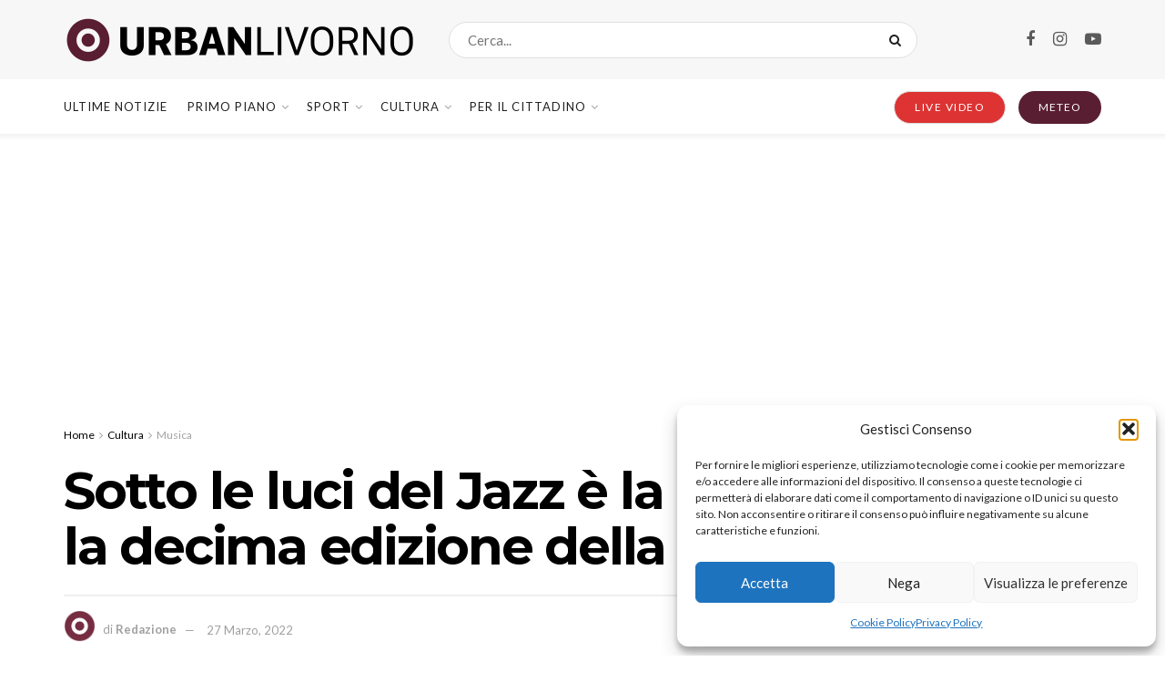

--- FILE ---
content_type: text/html; charset=UTF-8
request_url: https://urbanlivorno.it/cultura/musica/sotto-le-luci-del-jazz-e-la-mostra-che-apre-la-decima-edizione-della-jam/
body_size: 42987
content:
<!doctype html>
<!--[if lt IE 7]> <html class="no-js lt-ie9 lt-ie8 lt-ie7" lang="it-IT" prefix="og: https://ogp.me/ns#"> <![endif]-->
<!--[if IE 7]>    <html class="no-js lt-ie9 lt-ie8" lang="it-IT" prefix="og: https://ogp.me/ns#"> <![endif]-->
<!--[if IE 8]>    <html class="no-js lt-ie9" lang="it-IT" prefix="og: https://ogp.me/ns#"> <![endif]-->
<!--[if IE 9]>    <html class="no-js lt-ie10" lang="it-IT" prefix="og: https://ogp.me/ns#"> <![endif]-->
<!--[if gt IE 8]><!--> <html class="no-js" lang="it-IT" prefix="og: https://ogp.me/ns#"> <!--<![endif]-->
<head>
    <meta http-equiv="Content-Type" content="text/html; charset=UTF-8" />
    <meta name='viewport' content='width=device-width, initial-scale=1, user-scalable=yes' />
    <link rel="profile" href="http://gmpg.org/xfn/11" />
    <link rel="pingback" href="https://urbanlivorno.it/xmlrpc.php" />
    			<script type="text/javascript">
			  var jnews_ajax_url = '/?ajax-request=jnews'
			</script>
			<script type="text/javascript">;window.jnews=window.jnews||{},window.jnews.library=window.jnews.library||{},window.jnews.library=function(){"use strict";var e=this;e.win=window,e.doc=document,e.noop=function(){},e.globalBody=e.doc.getElementsByTagName("body")[0],e.globalBody=e.globalBody?e.globalBody:e.doc,e.win.jnewsDataStorage=e.win.jnewsDataStorage||{_storage:new WeakMap,put:function(e,t,n){this._storage.has(e)||this._storage.set(e,new Map),this._storage.get(e).set(t,n)},get:function(e,t){return this._storage.get(e).get(t)},has:function(e,t){return this._storage.has(e)&&this._storage.get(e).has(t)},remove:function(e,t){var n=this._storage.get(e).delete(t);return 0===!this._storage.get(e).size&&this._storage.delete(e),n}},e.windowWidth=function(){return e.win.innerWidth||e.docEl.clientWidth||e.globalBody.clientWidth},e.windowHeight=function(){return e.win.innerHeight||e.docEl.clientHeight||e.globalBody.clientHeight},e.requestAnimationFrame=e.win.requestAnimationFrame||e.win.webkitRequestAnimationFrame||e.win.mozRequestAnimationFrame||e.win.msRequestAnimationFrame||window.oRequestAnimationFrame||function(e){return setTimeout(e,1e3/60)},e.cancelAnimationFrame=e.win.cancelAnimationFrame||e.win.webkitCancelAnimationFrame||e.win.webkitCancelRequestAnimationFrame||e.win.mozCancelAnimationFrame||e.win.msCancelRequestAnimationFrame||e.win.oCancelRequestAnimationFrame||function(e){clearTimeout(e)},e.classListSupport="classList"in document.createElement("_"),e.hasClass=e.classListSupport?function(e,t){return e.classList.contains(t)}:function(e,t){return e.className.indexOf(t)>=0},e.addClass=e.classListSupport?function(t,n){e.hasClass(t,n)||t.classList.add(n)}:function(t,n){e.hasClass(t,n)||(t.className+=" "+n)},e.removeClass=e.classListSupport?function(t,n){e.hasClass(t,n)&&t.classList.remove(n)}:function(t,n){e.hasClass(t,n)&&(t.className=t.className.replace(n,""))},e.objKeys=function(e){var t=[];for(var n in e)Object.prototype.hasOwnProperty.call(e,n)&&t.push(n);return t},e.isObjectSame=function(e,t){var n=!0;return JSON.stringify(e)!==JSON.stringify(t)&&(n=!1),n},e.extend=function(){for(var e,t,n,o=arguments[0]||{},i=1,a=arguments.length;i<a;i++)if(null!==(e=arguments[i]))for(t in e)o!==(n=e[t])&&void 0!==n&&(o[t]=n);return o},e.dataStorage=e.win.jnewsDataStorage,e.isVisible=function(e){return 0!==e.offsetWidth&&0!==e.offsetHeight||e.getBoundingClientRect().length},e.getHeight=function(e){return e.offsetHeight||e.clientHeight||e.getBoundingClientRect().height},e.getWidth=function(e){return e.offsetWidth||e.clientWidth||e.getBoundingClientRect().width},e.supportsPassive=!1;try{var t=Object.defineProperty({},"passive",{get:function(){e.supportsPassive=!0}});"createEvent"in e.doc?e.win.addEventListener("test",null,t):"fireEvent"in e.doc&&e.win.attachEvent("test",null)}catch(e){}e.passiveOption=!!e.supportsPassive&&{passive:!0},e.setStorage=function(e,t){e="jnews-"+e;var n={expired:Math.floor(((new Date).getTime()+432e5)/1e3)};t=Object.assign(n,t);localStorage.setItem(e,JSON.stringify(t))},e.getStorage=function(e){e="jnews-"+e;var t=localStorage.getItem(e);return null!==t&&0<t.length?JSON.parse(localStorage.getItem(e)):{}},e.expiredStorage=function(){var t,n="jnews-";for(var o in localStorage)o.indexOf(n)>-1&&"undefined"!==(t=e.getStorage(o.replace(n,""))).expired&&t.expired<Math.floor((new Date).getTime()/1e3)&&localStorage.removeItem(o)},e.addEvents=function(t,n,o){for(var i in n){var a=["touchstart","touchmove"].indexOf(i)>=0&&!o&&e.passiveOption;"createEvent"in e.doc?t.addEventListener(i,n[i],a):"fireEvent"in e.doc&&t.attachEvent("on"+i,n[i])}},e.removeEvents=function(t,n){for(var o in n)"createEvent"in e.doc?t.removeEventListener(o,n[o]):"fireEvent"in e.doc&&t.detachEvent("on"+o,n[o])},e.triggerEvents=function(t,n,o){var i;o=o||{detail:null};return"createEvent"in e.doc?(!(i=e.doc.createEvent("CustomEvent")||new CustomEvent(n)).initCustomEvent||i.initCustomEvent(n,!0,!1,o),void t.dispatchEvent(i)):"fireEvent"in e.doc?((i=e.doc.createEventObject()).eventType=n,void t.fireEvent("on"+i.eventType,i)):void 0},e.getParents=function(t,n){void 0===n&&(n=e.doc);for(var o=[],i=t.parentNode,a=!1;!a;)if(i){var r=i;r.querySelectorAll(n).length?a=!0:(o.push(r),i=r.parentNode)}else o=[],a=!0;return o},e.forEach=function(e,t,n){for(var o=0,i=e.length;o<i;o++)t.call(n,e[o],o)},e.getText=function(e){return e.innerText||e.textContent},e.setText=function(e,t){var n="object"==typeof t?t.innerText||t.textContent:t;e.innerText&&(e.innerText=n),e.textContent&&(e.textContent=n)},e.httpBuildQuery=function(t){return e.objKeys(t).reduce(function t(n){var o=arguments.length>1&&void 0!==arguments[1]?arguments[1]:null;return function(i,a){var r=n[a];a=encodeURIComponent(a);var s=o?"".concat(o,"[").concat(a,"]"):a;return null==r||"function"==typeof r?(i.push("".concat(s,"=")),i):["number","boolean","string"].includes(typeof r)?(i.push("".concat(s,"=").concat(encodeURIComponent(r))),i):(i.push(e.objKeys(r).reduce(t(r,s),[]).join("&")),i)}}(t),[]).join("&")},e.get=function(t,n,o,i){return o="function"==typeof o?o:e.noop,e.ajax("GET",t,n,o,i)},e.post=function(t,n,o,i){return o="function"==typeof o?o:e.noop,e.ajax("POST",t,n,o,i)},e.ajax=function(t,n,o,i,a){var r=new XMLHttpRequest,s=n,c=e.httpBuildQuery(o);if(t=-1!=["GET","POST"].indexOf(t)?t:"GET",r.open(t,s+("GET"==t?"?"+c:""),!0),"POST"==t&&r.setRequestHeader("Content-type","application/x-www-form-urlencoded"),r.setRequestHeader("X-Requested-With","XMLHttpRequest"),r.onreadystatechange=function(){4===r.readyState&&200<=r.status&&300>r.status&&"function"==typeof i&&i.call(void 0,r.response)},void 0!==a&&!a){return{xhr:r,send:function(){r.send("POST"==t?c:null)}}}return r.send("POST"==t?c:null),{xhr:r}},e.scrollTo=function(t,n,o){function i(e,t,n){this.start=this.position(),this.change=e-this.start,this.currentTime=0,this.increment=20,this.duration=void 0===n?500:n,this.callback=t,this.finish=!1,this.animateScroll()}return Math.easeInOutQuad=function(e,t,n,o){return(e/=o/2)<1?n/2*e*e+t:-n/2*(--e*(e-2)-1)+t},i.prototype.stop=function(){this.finish=!0},i.prototype.move=function(t){e.doc.documentElement.scrollTop=t,e.globalBody.parentNode.scrollTop=t,e.globalBody.scrollTop=t},i.prototype.position=function(){return e.doc.documentElement.scrollTop||e.globalBody.parentNode.scrollTop||e.globalBody.scrollTop},i.prototype.animateScroll=function(){this.currentTime+=this.increment;var t=Math.easeInOutQuad(this.currentTime,this.start,this.change,this.duration);this.move(t),this.currentTime<this.duration&&!this.finish?e.requestAnimationFrame.call(e.win,this.animateScroll.bind(this)):this.callback&&"function"==typeof this.callback&&this.callback()},new i(t,n,o)},e.unwrap=function(t){var n,o=t;e.forEach(t,(function(e,t){n?n+=e:n=e})),o.replaceWith(n)},e.performance={start:function(e){performance.mark(e+"Start")},stop:function(e){performance.mark(e+"End"),performance.measure(e,e+"Start",e+"End")}},e.fps=function(){var t=0,n=0,o=0;!function(){var i=t=0,a=0,r=0,s=document.getElementById("fpsTable"),c=function(t){void 0===document.getElementsByTagName("body")[0]?e.requestAnimationFrame.call(e.win,(function(){c(t)})):document.getElementsByTagName("body")[0].appendChild(t)};null===s&&((s=document.createElement("div")).style.position="fixed",s.style.top="120px",s.style.left="10px",s.style.width="100px",s.style.height="20px",s.style.border="1px solid black",s.style.fontSize="11px",s.style.zIndex="100000",s.style.backgroundColor="white",s.id="fpsTable",c(s));var l=function(){o++,n=Date.now(),(a=(o/(r=(n-t)/1e3)).toPrecision(2))!=i&&(i=a,s.innerHTML=i+"fps"),1<r&&(t=n,o=0),e.requestAnimationFrame.call(e.win,l)};l()}()},e.instr=function(e,t){for(var n=0;n<t.length;n++)if(-1!==e.toLowerCase().indexOf(t[n].toLowerCase()))return!0},e.winLoad=function(t,n){function o(o){if("complete"===e.doc.readyState||"interactive"===e.doc.readyState)return!o||n?setTimeout(t,n||1):t(o),1}o()||e.addEvents(e.win,{load:o})},e.docReady=function(t,n){function o(o){if("complete"===e.doc.readyState||"interactive"===e.doc.readyState)return!o||n?setTimeout(t,n||1):t(o),1}o()||e.addEvents(e.doc,{DOMContentLoaded:o})},e.fireOnce=function(){e.docReady((function(){e.assets=e.assets||[],e.assets.length&&(e.boot(),e.load_assets())}),50)},e.boot=function(){e.length&&e.doc.querySelectorAll("style[media]").forEach((function(e){"not all"==e.getAttribute("media")&&e.removeAttribute("media")}))},e.create_js=function(t,n){var o=e.doc.createElement("script");switch(o.setAttribute("src",t),n){case"defer":o.setAttribute("defer",!0);break;case"async":o.setAttribute("async",!0);break;case"deferasync":o.setAttribute("defer",!0),o.setAttribute("async",!0)}e.globalBody.appendChild(o)},e.load_assets=function(){"object"==typeof e.assets&&e.forEach(e.assets.slice(0),(function(t,n){var o="";t.defer&&(o+="defer"),t.async&&(o+="async"),e.create_js(t.url,o);var i=e.assets.indexOf(t);i>-1&&e.assets.splice(i,1)})),e.assets=jnewsoption.au_scripts=window.jnewsads=[]},e.setCookie=function(e,t,n){var o="";if(n){var i=new Date;i.setTime(i.getTime()+24*n*60*60*1e3),o="; expires="+i.toUTCString()}document.cookie=e+"="+(t||"")+o+"; path=/"},e.getCookie=function(e){for(var t=e+"=",n=document.cookie.split(";"),o=0;o<n.length;o++){for(var i=n[o];" "==i.charAt(0);)i=i.substring(1,i.length);if(0==i.indexOf(t))return i.substring(t.length,i.length)}return null},e.eraseCookie=function(e){document.cookie=e+"=; Path=/; Expires=Thu, 01 Jan 1970 00:00:01 GMT;"},e.docReady((function(){e.globalBody=e.globalBody==e.doc?e.doc.getElementsByTagName("body")[0]:e.globalBody,e.globalBody=e.globalBody?e.globalBody:e.doc})),e.winLoad((function(){e.winLoad((function(){var t=!1;if(void 0!==window.jnewsadmin)if(void 0!==window.file_version_checker){var n=e.objKeys(window.file_version_checker);n.length?n.forEach((function(e){t||"10.0.4"===window.file_version_checker[e]||(t=!0)})):t=!0}else t=!0;t&&(window.jnewsHelper.getMessage(),window.jnewsHelper.getNotice())}),2500)}))},window.jnews.library=new window.jnews.library;</script>
<!-- Ottimizzazione per i motori di ricerca di Rank Math - https://rankmath.com/ -->
<title>Sotto le luci del Jazz è la mostra che apre la decima edizione della JAM - Urban Livorno</title>
<meta name="description" content="Sarà la mostra pittorica di Claudio Calvetti SOTTO LE LUCI DEL JAZZ ad aprire la decima edizione della JAM Jazz Appreciation Month Livorno Aprile 2022."/>
<meta name="robots" content="follow, index, max-snippet:-1, max-video-preview:-1, max-image-preview:large"/>
<link rel="canonical" href="https://urbanlivorno.it/cultura/musica/sotto-le-luci-del-jazz-e-la-mostra-che-apre-la-decima-edizione-della-jam/" />
<meta property="og:locale" content="it_IT" />
<meta property="og:type" content="article" />
<meta property="og:title" content="Sotto le luci del Jazz è la mostra che apre la decima edizione della JAM - Urban Livorno" />
<meta property="og:description" content="Sarà la mostra pittorica di Claudio Calvetti SOTTO LE LUCI DEL JAZZ ad aprire la decima edizione della JAM Jazz Appreciation Month Livorno Aprile 2022." />
<meta property="og:url" content="https://urbanlivorno.it/cultura/musica/sotto-le-luci-del-jazz-e-la-mostra-che-apre-la-decima-edizione-della-jam/" />
<meta property="og:site_name" content="Urban Livorno" />
<meta property="article:publisher" content="https://www.facebook.com/urbanlivorno" />
<meta property="article:tag" content="aprile decima edizione della Jam Jazz Appreciation Month Livorno" />
<meta property="article:tag" content="Claudio Calvetti" />
<meta property="article:tag" content="mostra pittura" />
<meta property="article:tag" content="sotto le luci del Jazz" />
<meta property="article:section" content="Musica" />
<meta property="og:image" content="https://urbanlivorno.it/wp-content/uploads/2022/03/Locandina_FRONTE_2022-copia1.jpeg" />
<meta property="og:image:secure_url" content="https://urbanlivorno.it/wp-content/uploads/2022/03/Locandina_FRONTE_2022-copia1.jpeg" />
<meta property="og:image:width" content="452" />
<meta property="og:image:height" content="640" />
<meta property="og:image:alt" content="Sotto le luci del Jazz è la mostra che apre la decima edizione della JAM" />
<meta property="og:image:type" content="image/jpeg" />
<meta property="article:published_time" content="2022-03-27T16:08:55+02:00" />
<meta name="twitter:card" content="summary_large_image" />
<meta name="twitter:title" content="Sotto le luci del Jazz è la mostra che apre la decima edizione della JAM - Urban Livorno" />
<meta name="twitter:description" content="Sarà la mostra pittorica di Claudio Calvetti SOTTO LE LUCI DEL JAZZ ad aprire la decima edizione della JAM Jazz Appreciation Month Livorno Aprile 2022." />
<meta name="twitter:image" content="https://urbanlivorno.it/wp-content/uploads/2022/03/Locandina_FRONTE_2022-copia1.jpeg" />
<meta name="twitter:label1" content="Scritto da" />
<meta name="twitter:data1" content="Redazione" />
<meta name="twitter:label2" content="Tempo di lettura" />
<meta name="twitter:data2" content="Meno di un minuto" />
<script type="application/ld+json" class="rank-math-schema">{"@context":"https://schema.org","@graph":[{"@type":"Place","@id":"https://urbanlivorno.it/#place","address":{"@type":"PostalAddress","streetAddress":"Via Antonio Bacchelli, 70/16","addressLocality":"Livorno","postalCode":"57124"}},{"@type":["NewsMediaOrganization","Organization"],"@id":"https://urbanlivorno.it/#organization","name":"Urban Livorno","url":"https://urbanlivorno.it","sameAs":["https://www.facebook.com/urbanlivorno"],"address":{"@type":"PostalAddress","streetAddress":"Via Antonio Bacchelli, 70/16","addressLocality":"Livorno","postalCode":"57124"},"logo":{"@type":"ImageObject","@id":"https://urbanlivorno.it/#logo","url":"https://urbanlivorno.it/wp-content/uploads/2022/04/urban_favicon.png","contentUrl":"https://urbanlivorno.it/wp-content/uploads/2022/04/urban_favicon.png","caption":"Urban Livorno","inLanguage":"it-IT","width":"512","height":"512"},"contactPoint":[{"@type":"ContactPoint","telephone":"+390586851205","contactType":"customer support"}],"location":{"@id":"https://urbanlivorno.it/#place"}},{"@type":"WebSite","@id":"https://urbanlivorno.it/#website","url":"https://urbanlivorno.it","name":"Urban Livorno","alternateName":"UL","publisher":{"@id":"https://urbanlivorno.it/#organization"},"inLanguage":"it-IT"},{"@type":"ImageObject","@id":"https://urbanlivorno.it/wp-content/uploads/2022/03/Locandina_FRONTE_2022-copia1.jpeg","url":"https://urbanlivorno.it/wp-content/uploads/2022/03/Locandina_FRONTE_2022-copia1.jpeg","width":"452","height":"640","inLanguage":"it-IT"},{"@type":"WebPage","@id":"https://urbanlivorno.it/cultura/musica/sotto-le-luci-del-jazz-e-la-mostra-che-apre-la-decima-edizione-della-jam/#webpage","url":"https://urbanlivorno.it/cultura/musica/sotto-le-luci-del-jazz-e-la-mostra-che-apre-la-decima-edizione-della-jam/","name":"Sotto le luci del Jazz \u00e8 la mostra che apre la decima edizione della JAM - Urban Livorno","datePublished":"2022-03-27T16:08:55+02:00","dateModified":"2022-03-27T16:08:55+02:00","isPartOf":{"@id":"https://urbanlivorno.it/#website"},"primaryImageOfPage":{"@id":"https://urbanlivorno.it/wp-content/uploads/2022/03/Locandina_FRONTE_2022-copia1.jpeg"},"inLanguage":"it-IT"},{"@type":"Person","@id":"https://urbanlivorno.it/autore/redazione/","name":"Redazione","url":"https://urbanlivorno.it/autore/redazione/","image":{"@type":"ImageObject","@id":"https://urbanlivorno.it/wp-content/uploads/2022/04/urban_favicon-150x150.png","url":"https://urbanlivorno.it/wp-content/uploads/2022/04/urban_favicon-150x150.png","caption":"Redazione","inLanguage":"it-IT"},"worksFor":{"@id":"https://urbanlivorno.it/#organization"}},{"@type":"NewsArticle","headline":"Sotto le luci del Jazz \u00e8 la mostra che apre la decima edizione della JAM - Urban Livorno","datePublished":"2022-03-27T16:08:55+02:00","dateModified":"2022-03-27T16:08:55+02:00","articleSection":"Musica","author":{"@id":"https://urbanlivorno.it/autore/redazione/","name":"Redazione"},"publisher":{"@id":"https://urbanlivorno.it/#organization"},"description":"Sar\u00e0 la mostra pittorica di Claudio Calvetti SOTTO LE LUCI DEL JAZZ ad aprire la decima edizione della JAM Jazz Appreciation Month Livorno Aprile 2022.","name":"Sotto le luci del Jazz \u00e8 la mostra che apre la decima edizione della JAM - Urban Livorno","@id":"https://urbanlivorno.it/cultura/musica/sotto-le-luci-del-jazz-e-la-mostra-che-apre-la-decima-edizione-della-jam/#richSnippet","isPartOf":{"@id":"https://urbanlivorno.it/cultura/musica/sotto-le-luci-del-jazz-e-la-mostra-che-apre-la-decima-edizione-della-jam/#webpage"},"image":{"@id":"https://urbanlivorno.it/wp-content/uploads/2022/03/Locandina_FRONTE_2022-copia1.jpeg"},"inLanguage":"it-IT","mainEntityOfPage":{"@id":"https://urbanlivorno.it/cultura/musica/sotto-le-luci-del-jazz-e-la-mostra-che-apre-la-decima-edizione-della-jam/#webpage"}}]}</script>
<!-- /Rank Math WordPress SEO plugin -->

<link rel='dns-prefetch' href='//fonts.googleapis.com' />
<link rel='preconnect' href='https://fonts.gstatic.com' />
<link rel="alternate" type="application/rss+xml" title="Urban Livorno &raquo; Feed" href="https://urbanlivorno.it/feed/" />
<link rel="alternate" title="oEmbed (JSON)" type="application/json+oembed" href="https://urbanlivorno.it/wp-json/oembed/1.0/embed?url=https%3A%2F%2Furbanlivorno.it%2Fcultura%2Fmusica%2Fsotto-le-luci-del-jazz-e-la-mostra-che-apre-la-decima-edizione-della-jam%2F" />
<link rel="alternate" title="oEmbed (XML)" type="text/xml+oembed" href="https://urbanlivorno.it/wp-json/oembed/1.0/embed?url=https%3A%2F%2Furbanlivorno.it%2Fcultura%2Fmusica%2Fsotto-le-luci-del-jazz-e-la-mostra-che-apre-la-decima-edizione-della-jam%2F&#038;format=xml" />
<style id='wp-img-auto-sizes-contain-inline-css' type='text/css'>
img:is([sizes=auto i],[sizes^="auto," i]){contain-intrinsic-size:3000px 1500px}
/*# sourceURL=wp-img-auto-sizes-contain-inline-css */
</style>

<style id='wp-emoji-styles-inline-css' type='text/css'>

	img.wp-smiley, img.emoji {
		display: inline !important;
		border: none !important;
		box-shadow: none !important;
		height: 1em !important;
		width: 1em !important;
		margin: 0 0.07em !important;
		vertical-align: -0.1em !important;
		background: none !important;
		padding: 0 !important;
	}
/*# sourceURL=wp-emoji-styles-inline-css */
</style>
<link rel='stylesheet' id='wp-block-library-css' href='https://urbanlivorno.it/wp-includes/css/dist/block-library/style.min.css?ver=6.9' type='text/css' media='all' />
<style id='wp-block-paragraph-inline-css' type='text/css'>
.is-small-text{font-size:.875em}.is-regular-text{font-size:1em}.is-large-text{font-size:2.25em}.is-larger-text{font-size:3em}.has-drop-cap:not(:focus):first-letter{float:left;font-size:8.4em;font-style:normal;font-weight:100;line-height:.68;margin:.05em .1em 0 0;text-transform:uppercase}body.rtl .has-drop-cap:not(:focus):first-letter{float:none;margin-left:.1em}p.has-drop-cap.has-background{overflow:hidden}:root :where(p.has-background){padding:1.25em 2.375em}:where(p.has-text-color:not(.has-link-color)) a{color:inherit}p.has-text-align-left[style*="writing-mode:vertical-lr"],p.has-text-align-right[style*="writing-mode:vertical-rl"]{rotate:180deg}
/*# sourceURL=https://urbanlivorno.it/wp-includes/blocks/paragraph/style.min.css */
</style>
<style id='global-styles-inline-css' type='text/css'>
:root{--wp--preset--aspect-ratio--square: 1;--wp--preset--aspect-ratio--4-3: 4/3;--wp--preset--aspect-ratio--3-4: 3/4;--wp--preset--aspect-ratio--3-2: 3/2;--wp--preset--aspect-ratio--2-3: 2/3;--wp--preset--aspect-ratio--16-9: 16/9;--wp--preset--aspect-ratio--9-16: 9/16;--wp--preset--color--black: #000000;--wp--preset--color--cyan-bluish-gray: #abb8c3;--wp--preset--color--white: #ffffff;--wp--preset--color--pale-pink: #f78da7;--wp--preset--color--vivid-red: #cf2e2e;--wp--preset--color--luminous-vivid-orange: #ff6900;--wp--preset--color--luminous-vivid-amber: #fcb900;--wp--preset--color--light-green-cyan: #7bdcb5;--wp--preset--color--vivid-green-cyan: #00d084;--wp--preset--color--pale-cyan-blue: #8ed1fc;--wp--preset--color--vivid-cyan-blue: #0693e3;--wp--preset--color--vivid-purple: #9b51e0;--wp--preset--gradient--vivid-cyan-blue-to-vivid-purple: linear-gradient(135deg,rgb(6,147,227) 0%,rgb(155,81,224) 100%);--wp--preset--gradient--light-green-cyan-to-vivid-green-cyan: linear-gradient(135deg,rgb(122,220,180) 0%,rgb(0,208,130) 100%);--wp--preset--gradient--luminous-vivid-amber-to-luminous-vivid-orange: linear-gradient(135deg,rgb(252,185,0) 0%,rgb(255,105,0) 100%);--wp--preset--gradient--luminous-vivid-orange-to-vivid-red: linear-gradient(135deg,rgb(255,105,0) 0%,rgb(207,46,46) 100%);--wp--preset--gradient--very-light-gray-to-cyan-bluish-gray: linear-gradient(135deg,rgb(238,238,238) 0%,rgb(169,184,195) 100%);--wp--preset--gradient--cool-to-warm-spectrum: linear-gradient(135deg,rgb(74,234,220) 0%,rgb(151,120,209) 20%,rgb(207,42,186) 40%,rgb(238,44,130) 60%,rgb(251,105,98) 80%,rgb(254,248,76) 100%);--wp--preset--gradient--blush-light-purple: linear-gradient(135deg,rgb(255,206,236) 0%,rgb(152,150,240) 100%);--wp--preset--gradient--blush-bordeaux: linear-gradient(135deg,rgb(254,205,165) 0%,rgb(254,45,45) 50%,rgb(107,0,62) 100%);--wp--preset--gradient--luminous-dusk: linear-gradient(135deg,rgb(255,203,112) 0%,rgb(199,81,192) 50%,rgb(65,88,208) 100%);--wp--preset--gradient--pale-ocean: linear-gradient(135deg,rgb(255,245,203) 0%,rgb(182,227,212) 50%,rgb(51,167,181) 100%);--wp--preset--gradient--electric-grass: linear-gradient(135deg,rgb(202,248,128) 0%,rgb(113,206,126) 100%);--wp--preset--gradient--midnight: linear-gradient(135deg,rgb(2,3,129) 0%,rgb(40,116,252) 100%);--wp--preset--font-size--small: 13px;--wp--preset--font-size--medium: 20px;--wp--preset--font-size--large: 36px;--wp--preset--font-size--x-large: 42px;--wp--preset--spacing--20: 0.44rem;--wp--preset--spacing--30: 0.67rem;--wp--preset--spacing--40: 1rem;--wp--preset--spacing--50: 1.5rem;--wp--preset--spacing--60: 2.25rem;--wp--preset--spacing--70: 3.38rem;--wp--preset--spacing--80: 5.06rem;--wp--preset--shadow--natural: 6px 6px 9px rgba(0, 0, 0, 0.2);--wp--preset--shadow--deep: 12px 12px 50px rgba(0, 0, 0, 0.4);--wp--preset--shadow--sharp: 6px 6px 0px rgba(0, 0, 0, 0.2);--wp--preset--shadow--outlined: 6px 6px 0px -3px rgb(255, 255, 255), 6px 6px rgb(0, 0, 0);--wp--preset--shadow--crisp: 6px 6px 0px rgb(0, 0, 0);}:where(.is-layout-flex){gap: 0.5em;}:where(.is-layout-grid){gap: 0.5em;}body .is-layout-flex{display: flex;}.is-layout-flex{flex-wrap: wrap;align-items: center;}.is-layout-flex > :is(*, div){margin: 0;}body .is-layout-grid{display: grid;}.is-layout-grid > :is(*, div){margin: 0;}:where(.wp-block-columns.is-layout-flex){gap: 2em;}:where(.wp-block-columns.is-layout-grid){gap: 2em;}:where(.wp-block-post-template.is-layout-flex){gap: 1.25em;}:where(.wp-block-post-template.is-layout-grid){gap: 1.25em;}.has-black-color{color: var(--wp--preset--color--black) !important;}.has-cyan-bluish-gray-color{color: var(--wp--preset--color--cyan-bluish-gray) !important;}.has-white-color{color: var(--wp--preset--color--white) !important;}.has-pale-pink-color{color: var(--wp--preset--color--pale-pink) !important;}.has-vivid-red-color{color: var(--wp--preset--color--vivid-red) !important;}.has-luminous-vivid-orange-color{color: var(--wp--preset--color--luminous-vivid-orange) !important;}.has-luminous-vivid-amber-color{color: var(--wp--preset--color--luminous-vivid-amber) !important;}.has-light-green-cyan-color{color: var(--wp--preset--color--light-green-cyan) !important;}.has-vivid-green-cyan-color{color: var(--wp--preset--color--vivid-green-cyan) !important;}.has-pale-cyan-blue-color{color: var(--wp--preset--color--pale-cyan-blue) !important;}.has-vivid-cyan-blue-color{color: var(--wp--preset--color--vivid-cyan-blue) !important;}.has-vivid-purple-color{color: var(--wp--preset--color--vivid-purple) !important;}.has-black-background-color{background-color: var(--wp--preset--color--black) !important;}.has-cyan-bluish-gray-background-color{background-color: var(--wp--preset--color--cyan-bluish-gray) !important;}.has-white-background-color{background-color: var(--wp--preset--color--white) !important;}.has-pale-pink-background-color{background-color: var(--wp--preset--color--pale-pink) !important;}.has-vivid-red-background-color{background-color: var(--wp--preset--color--vivid-red) !important;}.has-luminous-vivid-orange-background-color{background-color: var(--wp--preset--color--luminous-vivid-orange) !important;}.has-luminous-vivid-amber-background-color{background-color: var(--wp--preset--color--luminous-vivid-amber) !important;}.has-light-green-cyan-background-color{background-color: var(--wp--preset--color--light-green-cyan) !important;}.has-vivid-green-cyan-background-color{background-color: var(--wp--preset--color--vivid-green-cyan) !important;}.has-pale-cyan-blue-background-color{background-color: var(--wp--preset--color--pale-cyan-blue) !important;}.has-vivid-cyan-blue-background-color{background-color: var(--wp--preset--color--vivid-cyan-blue) !important;}.has-vivid-purple-background-color{background-color: var(--wp--preset--color--vivid-purple) !important;}.has-black-border-color{border-color: var(--wp--preset--color--black) !important;}.has-cyan-bluish-gray-border-color{border-color: var(--wp--preset--color--cyan-bluish-gray) !important;}.has-white-border-color{border-color: var(--wp--preset--color--white) !important;}.has-pale-pink-border-color{border-color: var(--wp--preset--color--pale-pink) !important;}.has-vivid-red-border-color{border-color: var(--wp--preset--color--vivid-red) !important;}.has-luminous-vivid-orange-border-color{border-color: var(--wp--preset--color--luminous-vivid-orange) !important;}.has-luminous-vivid-amber-border-color{border-color: var(--wp--preset--color--luminous-vivid-amber) !important;}.has-light-green-cyan-border-color{border-color: var(--wp--preset--color--light-green-cyan) !important;}.has-vivid-green-cyan-border-color{border-color: var(--wp--preset--color--vivid-green-cyan) !important;}.has-pale-cyan-blue-border-color{border-color: var(--wp--preset--color--pale-cyan-blue) !important;}.has-vivid-cyan-blue-border-color{border-color: var(--wp--preset--color--vivid-cyan-blue) !important;}.has-vivid-purple-border-color{border-color: var(--wp--preset--color--vivid-purple) !important;}.has-vivid-cyan-blue-to-vivid-purple-gradient-background{background: var(--wp--preset--gradient--vivid-cyan-blue-to-vivid-purple) !important;}.has-light-green-cyan-to-vivid-green-cyan-gradient-background{background: var(--wp--preset--gradient--light-green-cyan-to-vivid-green-cyan) !important;}.has-luminous-vivid-amber-to-luminous-vivid-orange-gradient-background{background: var(--wp--preset--gradient--luminous-vivid-amber-to-luminous-vivid-orange) !important;}.has-luminous-vivid-orange-to-vivid-red-gradient-background{background: var(--wp--preset--gradient--luminous-vivid-orange-to-vivid-red) !important;}.has-very-light-gray-to-cyan-bluish-gray-gradient-background{background: var(--wp--preset--gradient--very-light-gray-to-cyan-bluish-gray) !important;}.has-cool-to-warm-spectrum-gradient-background{background: var(--wp--preset--gradient--cool-to-warm-spectrum) !important;}.has-blush-light-purple-gradient-background{background: var(--wp--preset--gradient--blush-light-purple) !important;}.has-blush-bordeaux-gradient-background{background: var(--wp--preset--gradient--blush-bordeaux) !important;}.has-luminous-dusk-gradient-background{background: var(--wp--preset--gradient--luminous-dusk) !important;}.has-pale-ocean-gradient-background{background: var(--wp--preset--gradient--pale-ocean) !important;}.has-electric-grass-gradient-background{background: var(--wp--preset--gradient--electric-grass) !important;}.has-midnight-gradient-background{background: var(--wp--preset--gradient--midnight) !important;}.has-small-font-size{font-size: var(--wp--preset--font-size--small) !important;}.has-medium-font-size{font-size: var(--wp--preset--font-size--medium) !important;}.has-large-font-size{font-size: var(--wp--preset--font-size--large) !important;}.has-x-large-font-size{font-size: var(--wp--preset--font-size--x-large) !important;}
/*# sourceURL=global-styles-inline-css */
</style>

<style id='classic-theme-styles-inline-css' type='text/css'>
/*! This file is auto-generated */
.wp-block-button__link{color:#fff;background-color:#32373c;border-radius:9999px;box-shadow:none;text-decoration:none;padding:calc(.667em + 2px) calc(1.333em + 2px);font-size:1.125em}.wp-block-file__button{background:#32373c;color:#fff;text-decoration:none}
/*# sourceURL=/wp-includes/css/classic-themes.min.css */
</style>
<link rel='stylesheet' id='cmplz-general-css' href='https://urbanlivorno.it/wp-content/plugins/complianz-gdpr/assets/css/cookieblocker.min.css?ver=1766429808' type='text/css' media='all' />
<link rel='stylesheet' id='jnews-parent-style-css' href='https://urbanlivorno.it/wp-content/themes/jnews/style.css?ver=6.9' type='text/css' media='all' />
<link rel='stylesheet' id='js_composer_front-css' href='https://urbanlivorno.it/wp-content/plugins/js_composer/assets/css/js_composer.min.css?ver=8.7.2' type='text/css' media='all' />
<link rel='stylesheet' id='jeg_customizer_font-css' href='//fonts.googleapis.com/css?family=Lato%3Aregular%2C700%7CMontserrat%3Aregular%2C700%7CHeebo%3Areguler&#038;display=swap&#038;ver=1.3.2' type='text/css' media='all' />
<link rel='stylesheet' id='font-awesome-css' href='https://urbanlivorno.it/wp-content/themes/jnews/assets/fonts/font-awesome/font-awesome.min.css?ver=1.0.0' type='text/css' media='all' />
<link rel='stylesheet' id='jnews-frontend-css' href='https://urbanlivorno.it/wp-content/themes/jnews/assets/dist/frontend.min.css?ver=1.0.0' type='text/css' media='all' />
<link rel='stylesheet' id='jnews-js-composer-css' href='https://urbanlivorno.it/wp-content/themes/jnews/assets/css/js-composer-frontend.css?ver=1.0.0' type='text/css' media='all' />
<link rel='stylesheet' id='jnews-style-css' href='https://urbanlivorno.it/wp-content/themes/jnews-child/style.css?ver=1.0.0' type='text/css' media='all' />
<link rel='stylesheet' id='jnews-darkmode-css' href='https://urbanlivorno.it/wp-content/themes/jnews/assets/css/darkmode.css?ver=1.0.0' type='text/css' media='all' />
<link rel='stylesheet' id='jnews-scheme-css' href='https://urbanlivorno.it/wp-content/uploads/jnews/scheme.css?ver=1765546422' type='text/css' media='all' />
<link rel='stylesheet' id='__EPYT__style-css' href='https://urbanlivorno.it/wp-content/plugins/youtube-embed-plus/styles/ytprefs.min.css?ver=14.2.3' type='text/css' media='all' />
<style id='__EPYT__style-inline-css' type='text/css'>

                .epyt-gallery-thumb {
                        width: 33.333%;
                }
                
/*# sourceURL=__EPYT__style-inline-css */
</style>
<link rel='stylesheet' id='jnews-social-login-style-css' href='https://urbanlivorno.it/wp-content/plugins/jnews-social-login/assets/css/plugin.css?ver=12.0.0' type='text/css' media='all' />
<link rel='stylesheet' id='jnews-select-share-css' href='https://urbanlivorno.it/wp-content/plugins/jnews-social-share/assets/css/plugin.css' type='text/css' media='all' />
<script type="text/javascript" src="https://urbanlivorno.it/wp-includes/js/jquery/jquery.min.js?ver=3.7.1" id="jquery-core-js"></script>
<script type="text/javascript" src="https://urbanlivorno.it/wp-includes/js/jquery/jquery-migrate.min.js?ver=3.4.1" id="jquery-migrate-js"></script>
<script data-service="youtube" data-category="marketing" type="text/plain" id="__ytprefs__-js-extra">
/* <![CDATA[ */
var _EPYT_ = {"ajaxurl":"https://urbanlivorno.it/wp-admin/admin-ajax.php","security":"0230305929","gallery_scrolloffset":"20","eppathtoscripts":"https://urbanlivorno.it/wp-content/plugins/youtube-embed-plus/scripts/","eppath":"https://urbanlivorno.it/wp-content/plugins/youtube-embed-plus/","epresponsiveselector":"[\"iframe.__youtube_prefs__\"]","epdovol":"1","version":"14.2.3","evselector":"iframe.__youtube_prefs__[src], iframe[src*=\"youtube.com/embed/\"], iframe[src*=\"youtube-nocookie.com/embed/\"]","ajax_compat":"","maxres_facade":"eager","ytapi_load":"light","pause_others":"","stopMobileBuffer":"1","facade_mode":"","not_live_on_channel":""};
//# sourceURL=__ytprefs__-js-extra
/* ]]> */
</script>
<script type="text/javascript" src="https://urbanlivorno.it/wp-content/plugins/youtube-embed-plus/scripts/ytprefs.min.js?ver=14.2.3" id="__ytprefs__-js"></script>
<script></script><link rel="https://api.w.org/" href="https://urbanlivorno.it/wp-json/" /><link rel="alternate" title="JSON" type="application/json" href="https://urbanlivorno.it/wp-json/wp/v2/posts/19700" /><link rel="EditURI" type="application/rsd+xml" title="RSD" href="https://urbanlivorno.it/xmlrpc.php?rsd" />
<meta name="generator" content="WordPress 6.9" />
<link rel='shortlink' href='https://urbanlivorno.it/?p=19700' />
<!-- Google AdSense -->
<script async src="https://pagead2.googlesyndication.com/pagead/js/adsbygoogle.js?client=ca-pub-9664757670424105"
     crossorigin="anonymous"></script>
<!-- End Google AdSense -->			<style>.cmplz-hidden {
					display: none !important;
				}</style><meta name="generator" content="Powered by WPBakery Page Builder - drag and drop page builder for WordPress."/>
<link rel="icon" href="https://urbanlivorno.it/wp-content/uploads/2025/12/Logo_urban_tondo-75x75.png" sizes="32x32" />
<link rel="icon" href="https://urbanlivorno.it/wp-content/uploads/2025/12/Logo_urban_tondo-300x300.png" sizes="192x192" />
<link rel="apple-touch-icon" href="https://urbanlivorno.it/wp-content/uploads/2025/12/Logo_urban_tondo-300x300.png" />
<meta name="msapplication-TileImage" content="https://urbanlivorno.it/wp-content/uploads/2025/12/Logo_urban_tondo-300x300.png" />
<style id="jeg_dynamic_css" type="text/css" data-type="jeg_custom-css">body { --j-body-color : #000000; --j-accent-color : #591e31; --j-alt-color : #7c1732; --j-heading-color : #000000; } body,.jeg_newsfeed_list .tns-outer .tns-controls button,.jeg_filter_button,.owl-carousel .owl-nav div,.jeg_readmore,.jeg_hero_style_7 .jeg_post_meta a,.widget_calendar thead th,.widget_calendar tfoot a,.jeg_socialcounter a,.entry-header .jeg_meta_like a,.entry-header .jeg_meta_comment a,.entry-header .jeg_meta_donation a,.entry-header .jeg_meta_bookmark a,.entry-content tbody tr:hover,.entry-content th,.jeg_splitpost_nav li:hover a,#breadcrumbs a,.jeg_author_socials a:hover,.jeg_footer_content a,.jeg_footer_bottom a,.jeg_cartcontent,.woocommerce .woocommerce-breadcrumb a { color : #000000; } a, .jeg_menu_style_5>li>a:hover, .jeg_menu_style_5>li.sfHover>a, .jeg_menu_style_5>li.current-menu-item>a, .jeg_menu_style_5>li.current-menu-ancestor>a, .jeg_navbar .jeg_menu:not(.jeg_main_menu)>li>a:hover, .jeg_midbar .jeg_menu:not(.jeg_main_menu)>li>a:hover, .jeg_side_tabs li.active, .jeg_block_heading_5 strong, .jeg_block_heading_6 strong, .jeg_block_heading_7 strong, .jeg_block_heading_8 strong, .jeg_subcat_list li a:hover, .jeg_subcat_list li button:hover, .jeg_pl_lg_7 .jeg_thumb .jeg_post_category a, .jeg_pl_xs_2:before, .jeg_pl_xs_4 .jeg_postblock_content:before, .jeg_postblock .jeg_post_title a:hover, .jeg_hero_style_6 .jeg_post_title a:hover, .jeg_sidefeed .jeg_pl_xs_3 .jeg_post_title a:hover, .widget_jnews_popular .jeg_post_title a:hover, .jeg_meta_author a, .widget_archive li a:hover, .widget_pages li a:hover, .widget_meta li a:hover, .widget_recent_entries li a:hover, .widget_rss li a:hover, .widget_rss cite, .widget_categories li a:hover, .widget_categories li.current-cat>a, #breadcrumbs a:hover, .jeg_share_count .counts, .commentlist .bypostauthor>.comment-body>.comment-author>.fn, span.required, .jeg_review_title, .bestprice .price, .authorlink a:hover, .jeg_vertical_playlist .jeg_video_playlist_play_icon, .jeg_vertical_playlist .jeg_video_playlist_item.active .jeg_video_playlist_thumbnail:before, .jeg_horizontal_playlist .jeg_video_playlist_play, .woocommerce li.product .pricegroup .button, .widget_display_forums li a:hover, .widget_display_topics li:before, .widget_display_replies li:before, .widget_display_views li:before, .bbp-breadcrumb a:hover, .jeg_mobile_menu li.sfHover>a, .jeg_mobile_menu li a:hover, .split-template-6 .pagenum, .jeg_mobile_menu_style_5>li>a:hover, .jeg_mobile_menu_style_5>li.sfHover>a, .jeg_mobile_menu_style_5>li.current-menu-item>a, .jeg_mobile_menu_style_5>li.current-menu-ancestor>a, .jeg_mobile_menu.jeg_menu_dropdown li.open > div > a ,.jeg_menu_dropdown.language-swicher .sub-menu li a:hover { color : #591e31; } .jeg_menu_style_1>li>a:before, .jeg_menu_style_2>li>a:before, .jeg_menu_style_3>li>a:before, .jeg_side_toggle, .jeg_slide_caption .jeg_post_category a, .jeg_slider_type_1_wrapper .tns-controls button.tns-next, .jeg_block_heading_1 .jeg_block_title span, .jeg_block_heading_2 .jeg_block_title span, .jeg_block_heading_3, .jeg_block_heading_4 .jeg_block_title span, .jeg_block_heading_6:after, .jeg_pl_lg_box .jeg_post_category a, .jeg_pl_md_box .jeg_post_category a, .jeg_readmore:hover, .jeg_thumb .jeg_post_category a, .jeg_block_loadmore a:hover, .jeg_postblock.alt .jeg_block_loadmore a:hover, .jeg_block_loadmore a.active, .jeg_postblock_carousel_2 .jeg_post_category a, .jeg_heroblock .jeg_post_category a, .jeg_pagenav_1 .page_number.active, .jeg_pagenav_1 .page_number.active:hover, input[type="submit"], .btn, .button, .widget_tag_cloud a:hover, .popularpost_item:hover .jeg_post_title a:before, .jeg_splitpost_4 .page_nav, .jeg_splitpost_5 .page_nav, .jeg_post_via a:hover, .jeg_post_source a:hover, .jeg_post_tags a:hover, .comment-reply-title small a:before, .comment-reply-title small a:after, .jeg_storelist .productlink, .authorlink li.active a:before, .jeg_footer.dark .socials_widget:not(.nobg) a:hover .fa,.jeg_footer.dark .socials_widget:not(.nobg) a:hover > span.jeg-icon, div.jeg_breakingnews_title, .jeg_overlay_slider_bottom_wrapper .tns-controls button, .jeg_overlay_slider_bottom_wrapper .tns-controls button:hover, .jeg_vertical_playlist .jeg_video_playlist_current, .woocommerce span.onsale, .woocommerce #respond input#submit:hover, .woocommerce a.button:hover, .woocommerce button.button:hover, .woocommerce input.button:hover, .woocommerce #respond input#submit.alt, .woocommerce a.button.alt, .woocommerce button.button.alt, .woocommerce input.button.alt, .jeg_popup_post .caption, .jeg_footer.dark input[type="submit"], .jeg_footer.dark .btn, .jeg_footer.dark .button, .footer_widget.widget_tag_cloud a:hover, .jeg_inner_content .content-inner .jeg_post_category a:hover, #buddypress .standard-form button, #buddypress a.button, #buddypress input[type="submit"], #buddypress input[type="button"], #buddypress input[type="reset"], #buddypress ul.button-nav li a, #buddypress .generic-button a, #buddypress .generic-button button, #buddypress .comment-reply-link, #buddypress a.bp-title-button, #buddypress.buddypress-wrap .members-list li .user-update .activity-read-more a, div#buddypress .standard-form button:hover, div#buddypress a.button:hover, div#buddypress input[type="submit"]:hover, div#buddypress input[type="button"]:hover, div#buddypress input[type="reset"]:hover, div#buddypress ul.button-nav li a:hover, div#buddypress .generic-button a:hover, div#buddypress .generic-button button:hover, div#buddypress .comment-reply-link:hover, div#buddypress a.bp-title-button:hover, div#buddypress.buddypress-wrap .members-list li .user-update .activity-read-more a:hover, #buddypress #item-nav .item-list-tabs ul li a:before, .jeg_inner_content .jeg_meta_container .follow-wrapper a { background-color : #591e31; } .jeg_block_heading_7 .jeg_block_title span, .jeg_readmore:hover, .jeg_block_loadmore a:hover, .jeg_block_loadmore a.active, .jeg_pagenav_1 .page_number.active, .jeg_pagenav_1 .page_number.active:hover, .jeg_pagenav_3 .page_number:hover, .jeg_prevnext_post a:hover h3, .jeg_overlay_slider .jeg_post_category, .jeg_sidefeed .jeg_post.active, .jeg_vertical_playlist.jeg_vertical_playlist .jeg_video_playlist_item.active .jeg_video_playlist_thumbnail img, .jeg_horizontal_playlist .jeg_video_playlist_item.active { border-color : #591e31; } .jeg_tabpost_nav li.active, .woocommerce div.product .woocommerce-tabs ul.tabs li.active, .jeg_mobile_menu_style_1>li.current-menu-item a, .jeg_mobile_menu_style_1>li.current-menu-ancestor a, .jeg_mobile_menu_style_2>li.current-menu-item::after, .jeg_mobile_menu_style_2>li.current-menu-ancestor::after, .jeg_mobile_menu_style_3>li.current-menu-item::before, .jeg_mobile_menu_style_3>li.current-menu-ancestor::before { border-bottom-color : #591e31; } .jeg_post_share .jeg-icon svg { fill : #591e31; } .jeg_post_meta .fa, .jeg_post_meta .jpwt-icon, .entry-header .jeg_post_meta .fa, .jeg_review_stars, .jeg_price_review_list { color : #7c1732; } .jeg_share_button.share-float.share-monocrhome a { background-color : #7c1732; } h1,h2,h3,h4,h5,h6,.jeg_post_title a,.entry-header .jeg_post_title,.jeg_hero_style_7 .jeg_post_title a,.jeg_block_title,.jeg_splitpost_bar .current_title,.jeg_video_playlist_title,.gallery-caption,.jeg_push_notification_button>a.button { color : #000000; } .split-template-9 .pagenum, .split-template-10 .pagenum, .split-template-11 .pagenum, .split-template-12 .pagenum, .split-template-13 .pagenum, .split-template-15 .pagenum, .split-template-18 .pagenum, .split-template-20 .pagenum, .split-template-19 .current_title span, .split-template-20 .current_title span { background-color : #000000; } .jeg_midbar { height : 87px; } .jeg_midbar .jeg_logo_img { max-height : 87px; } .jeg_midbar, .jeg_midbar.dark { background-color : #f7f7f7; } .jeg_header .jeg_bottombar.jeg_navbar,.jeg_bottombar .jeg_nav_icon { height : 60px; } .jeg_header .jeg_bottombar.jeg_navbar, .jeg_header .jeg_bottombar .jeg_main_menu:not(.jeg_menu_style_1) > li > a, .jeg_header .jeg_bottombar .jeg_menu_style_1 > li, .jeg_header .jeg_bottombar .jeg_menu:not(.jeg_main_menu) > li > a { line-height : 60px; } .jeg_bottombar .jeg_logo_img { max-height : 60px; } .jeg_header .jeg_bottombar, .jeg_header .jeg_bottombar.jeg_navbar_dark, .jeg_bottombar.jeg_navbar_boxed .jeg_nav_row, .jeg_bottombar.jeg_navbar_dark.jeg_navbar_boxed .jeg_nav_row { border-bottom-width : 0px; } .jeg_stickybar.jeg_navbar,.jeg_navbar .jeg_nav_icon { height : 50px; } .jeg_stickybar.jeg_navbar, .jeg_stickybar .jeg_main_menu:not(.jeg_menu_style_1) > li > a, .jeg_stickybar .jeg_menu_style_1 > li, .jeg_stickybar .jeg_menu:not(.jeg_main_menu) > li > a { line-height : 50px; } .jeg_mobile_midbar, .jeg_mobile_midbar.dark { background : #591e31; } .jeg_header .socials_widget > a > i.fa:before { color : #5a5a5a; } .jeg_header .socials_widget.nobg > a > i > span.jeg-icon svg { fill : #5a5a5a; } .jeg_header .socials_widget.nobg > a > span.jeg-icon svg { fill : #5a5a5a; } .jeg_header .socials_widget > a > span.jeg-icon svg { fill : #5a5a5a; } .jeg_header .socials_widget > a > i > span.jeg-icon svg { fill : #5a5a5a; } .jeg_button_2 .btn { background : #dd3333; color : #ffffff; } .jeg_button_2 .btn:hover { background : #ff3a3a; } .jeg_nav_search { width : 50%; } .jeg_footer .jeg_footer_heading h3,.jeg_footer.dark .jeg_footer_heading h3,.jeg_footer .widget h2,.jeg_footer .footer_dark .widget h2 { color : #121212; } body,input,textarea,select,.chosen-container-single .chosen-single,.btn,.button { font-family: Lato,Helvetica,Arial,sans-serif; } .jeg_post_title, .entry-header .jeg_post_title, .jeg_single_tpl_2 .entry-header .jeg_post_title, .jeg_single_tpl_3 .entry-header .jeg_post_title, .jeg_single_tpl_6 .entry-header .jeg_post_title, .jeg_content .jeg_custom_title_wrapper .jeg_post_title { font-family: Montserrat,Helvetica,Arial,sans-serif; } .jeg_post_excerpt p, .content-inner p { font-family: Heebo,Helvetica,Arial,sans-serif; } .entry-content h5 { font-family: Lato,Helvetica,Arial,sans-serif;font-weight : 700; font-style : normal;  } .jeg_thumb .jeg_post_category a,.jeg_pl_lg_box .jeg_post_category a,.jeg_pl_md_box .jeg_post_category a,.jeg_postblock_carousel_2 .jeg_post_category a,.jeg_heroblock .jeg_post_category a,.jeg_slide_caption .jeg_post_category a { background-color : #3943b7; } .jeg_overlay_slider .jeg_post_category,.jeg_thumb .jeg_post_category a,.jeg_pl_lg_box .jeg_post_category a,.jeg_pl_md_box .jeg_post_category a,.jeg_postblock_carousel_2 .jeg_post_category a,.jeg_heroblock .jeg_post_category a,.jeg_slide_caption .jeg_post_category a { border-color : #3943b7; } </style><style type="text/css">
					.no_thumbnail .jeg_thumb,
					.thumbnail-container.no_thumbnail {
					    display: none !important;
					}
					.jeg_search_result .jeg_pl_xs_3.no_thumbnail .jeg_postblock_content,
					.jeg_sidefeed .jeg_pl_xs_3.no_thumbnail .jeg_postblock_content,
					.jeg_pl_sm.no_thumbnail .jeg_postblock_content {
					    margin-left: 0;
					}
					.jeg_postblock_11 .no_thumbnail .jeg_postblock_content,
					.jeg_postblock_12 .no_thumbnail .jeg_postblock_content,
					.jeg_postblock_12.jeg_col_3o3 .no_thumbnail .jeg_postblock_content  {
					    margin-top: 0;
					}
					.jeg_postblock_15 .jeg_pl_md_box.no_thumbnail .jeg_postblock_content,
					.jeg_postblock_19 .jeg_pl_md_box.no_thumbnail .jeg_postblock_content,
					.jeg_postblock_24 .jeg_pl_md_box.no_thumbnail .jeg_postblock_content,
					.jeg_sidefeed .jeg_pl_md_box .jeg_postblock_content {
					    position: relative;
					}
					.jeg_postblock_carousel_2 .no_thumbnail .jeg_post_title a,
					.jeg_postblock_carousel_2 .no_thumbnail .jeg_post_title a:hover,
					.jeg_postblock_carousel_2 .no_thumbnail .jeg_post_meta .fa {
					    color: #212121 !important;
					} 
					.jnews-dark-mode .jeg_postblock_carousel_2 .no_thumbnail .jeg_post_title a,
					.jnews-dark-mode .jeg_postblock_carousel_2 .no_thumbnail .jeg_post_title a:hover,
					.jnews-dark-mode .jeg_postblock_carousel_2 .no_thumbnail .jeg_post_meta .fa {
					    color: #fff !important;
					} 
				</style><noscript><style> .wpb_animate_when_almost_visible { opacity: 1; }</style></noscript><link rel='stylesheet' id='sby_styles-css' href='https://urbanlivorno.it/wp-content/plugins/youtube-feed-pro/css/sb-youtube.min.css?ver=2.6.0' type='text/css' media='all' />
</head>
<body data-cmplz=1 class="wp-singular post-template-default single single-post postid-19700 single-format-standard wp-embed-responsive wp-theme-jnews wp-child-theme-jnews-child jeg_toggle_light jeg_single_tpl_2 jnews jsc_normal wpb-js-composer js-comp-ver-8.7.2 vc_responsive">

    
    
    <div class="jeg_ad jeg_ad_top jnews_header_top_ads">
        <div class='ads-wrapper  '></div>    </div>

    <!-- The Main Wrapper
    ============================================= -->
    <div class="jeg_viewport">

        
        <div class="jeg_header_wrapper">
            <div class="jeg_header_instagram_wrapper">
    </div>

<!-- HEADER -->
<div class="jeg_header normal">
    <div class="jeg_midbar jeg_container jeg_navbar_wrapper normal">
    <div class="container">
        <div class="jeg_nav_row">
            
                <div class="jeg_nav_col jeg_nav_left jeg_nav_grow">
                    <div class="item_wrap jeg_nav_alignleft">
                        <div class="jeg_nav_item jeg_logo jeg_desktop_logo">
			<div class="site-title">
			<a href="https://urbanlivorno.it/" aria-label="Visit Homepage" style="padding: 0px 0px 0px 0px;">
				<img class='jeg_logo_img' src="https://urbanlivorno.it/wp-content/uploads/2024/10/Logo_urban_2024_v4.png" srcset="https://urbanlivorno.it/wp-content/uploads/2024/10/Logo_urban_2024_v4.png 1x, https://urbanlivorno.it/wp-content/uploads/2024/10/Logo_urban_2024_v4.png 2x" alt="Urban Livorno"data-light-src="https://urbanlivorno.it/wp-content/uploads/2024/10/Logo_urban_2024_v4.png" data-light-srcset="https://urbanlivorno.it/wp-content/uploads/2024/10/Logo_urban_2024_v4.png 1x, https://urbanlivorno.it/wp-content/uploads/2024/10/Logo_urban_2024_v4.png 2x" data-dark-src="" data-dark-srcset=" 1x,  2x"width="776" height="100">			</a>
		</div>
	</div>
<!-- Search Form -->
<div class="jeg_nav_item jeg_nav_search">
	<div class="jeg_search_wrapper jeg_search_no_expand round">
	    <a href="#" class="jeg_search_toggle"><i class="fa fa-search"></i></a>
	    <form action="https://urbanlivorno.it/" method="get" class="jeg_search_form" target="_top">
    <input name="s" class="jeg_search_input" placeholder="Cerca..." type="text" value="" autocomplete="off">
	<button aria-label="Search Button" type="submit" class="jeg_search_button btn"><i class="fa fa-search"></i></button>
</form>
<!-- jeg_search_hide with_result no_result -->
<div class="jeg_search_result jeg_search_hide with_result">
    <div class="search-result-wrapper">
    </div>
    <div class="search-link search-noresult">
        No Result    </div>
    <div class="search-link search-all-button">
        <i class="fa fa-search"></i> View All Result    </div>
</div>	</div>
</div>                    </div>
                </div>

                
                <div class="jeg_nav_col jeg_nav_center jeg_nav_normal">
                    <div class="item_wrap jeg_nav_aligncenter">
                                            </div>
                </div>

                
                <div class="jeg_nav_col jeg_nav_right jeg_nav_normal">
                    <div class="item_wrap jeg_nav_alignright">
                        			<div
				class="jeg_nav_item socials_widget jeg_social_icon_block nobg">
				<a href="https://www.facebook.com/urbanlivorno" target='_blank' rel='external noopener nofollow'  aria-label="Find us on Facebook" class="jeg_facebook"><i class="fa fa-facebook"></i> </a><a href="https://www.instagram.com/urbanlivorno" target='_blank' rel='external noopener nofollow'  aria-label="Find us on Instagram" class="jeg_instagram"><i class="fa fa-instagram"></i> </a><a href="https://www.youtube.com/channel/UCiXBTtbHLjdIyG32iMUfbXA" target='_blank' rel='external noopener nofollow'  aria-label="Find us on Youtube" class="jeg_youtube"><i class="fa fa-youtube-play"></i> </a>			</div>
			                    </div>
                </div>

                        </div>
    </div>
</div><div class="jeg_bottombar jeg_navbar jeg_container jeg_navbar_wrapper jeg_navbar_normal jeg_navbar_shadow jeg_navbar_normal">
    <div class="container">
        <div class="jeg_nav_row">
            
                <div class="jeg_nav_col jeg_nav_left jeg_nav_grow">
                    <div class="item_wrap jeg_nav_alignleft">
                        <div class="jeg_nav_item jeg_main_menu_wrapper">
<div class="jeg_mainmenu_wrap"><ul class="jeg_menu jeg_main_menu jeg_menu_style_5" data-animation="animateTransform"><li id="menu-item-20104" class="menu-item menu-item-type-post_type menu-item-object-page menu-item-home menu-item-20104 bgnav" data-item-row="default" ><a href="https://urbanlivorno.it/">Ultime Notizie</a></li>
<li id="menu-item-28573" class="menu-item menu-item-type-post_type menu-item-object-page menu-item-has-children menu-item-28573 bgnav" data-item-row="default" ><a href="https://urbanlivorno.it/notizie-in-primo-piano/">Primo piano</a>
<ul class="sub-menu">
	<li id="menu-item-2193" class="menu-item menu-item-type-taxonomy menu-item-object-category menu-item-2193 bgnav" data-item-row="default" ><a href="https://urbanlivorno.it/argomenti/cronaca/">Cronaca</a></li>
	<li id="menu-item-27152" class="menu-item menu-item-type-taxonomy menu-item-object-category menu-item-27152 bgnav" data-item-row="default" ><a href="https://urbanlivorno.it/argomenti/attualita/">Attualità</a></li>
	<li id="menu-item-12571" class="menu-item menu-item-type-taxonomy menu-item-object-category menu-item-12571 bgnav" data-item-row="default" ><a href="https://urbanlivorno.it/argomenti/politica/">Politica</a></li>
	<li id="menu-item-27138" class="menu-item menu-item-type-taxonomy menu-item-object-category menu-item-27138 bgnav" data-item-row="default" ><a href="https://urbanlivorno.it/argomenti/economia/">Economia</a></li>
	<li id="menu-item-27145" class="menu-item menu-item-type-taxonomy menu-item-object-category menu-item-27145 bgnav" data-item-row="default" ><a href="https://urbanlivorno.it/argomenti/porto/">Porto</a></li>
	<li id="menu-item-12543" class="menu-item menu-item-type-taxonomy menu-item-object-category menu-item-12543 bgnav" data-item-row="default" ><a href="https://urbanlivorno.it/argomenti/sanita/">Sanità</a></li>
	<li id="menu-item-27135" class="menu-item menu-item-type-taxonomy menu-item-object-category menu-item-27135 bgnav" data-item-row="default" ><a href="https://urbanlivorno.it/argomenti/ambiente/">Ambiente</a></li>
	<li id="menu-item-27137" class="menu-item menu-item-type-taxonomy menu-item-object-category menu-item-27137 bgnav" data-item-row="default" ><a href="https://urbanlivorno.it/argomenti/comune-livorno/">Comune di Livorno</a></li>
	<li id="menu-item-27148" class="menu-item menu-item-type-taxonomy menu-item-object-category menu-item-27148 bgnav" data-item-row="default" ><a href="https://urbanlivorno.it/argomenti/turismo/">Turismo</a></li>
	<li id="menu-item-27136" class="menu-item menu-item-type-taxonomy menu-item-object-category menu-item-27136 bgnav" data-item-row="default" ><a href="https://urbanlivorno.it/argomenti/animali/">Animali</a></li>
</ul>
</li>
<li id="menu-item-2197" class="menu-item menu-item-type-taxonomy menu-item-object-category menu-item-has-children menu-item-2197 bgnav" data-item-row="default" ><a href="https://urbanlivorno.it/argomenti/sport/">Sport</a>
<ul class="sub-menu">
	<li id="menu-item-20198" class="menu-item menu-item-type-taxonomy menu-item-object-category menu-item-20198 bgnav" data-item-row="default" ><a href="https://urbanlivorno.it/argomenti/sport/u-s-livorno-1915/">U.S. Livorno 1915</a></li>
	<li id="menu-item-27146" class="menu-item menu-item-type-taxonomy menu-item-object-category menu-item-27146 bgnav" data-item-row="default" ><a href="https://urbanlivorno.it/argomenti/sport/calcio/">Calcio</a></li>
	<li id="menu-item-5784" class="menu-item menu-item-type-taxonomy menu-item-object-category menu-item-5784 bgnav" data-item-row="default" ><a href="https://urbanlivorno.it/argomenti/sport/basket/">Basket</a></li>
	<li id="menu-item-6224" class="menu-item menu-item-type-taxonomy menu-item-object-category menu-item-6224 bgnav" data-item-row="default" ><a href="https://urbanlivorno.it/argomenti/sport/tennis/">Tennis</a></li>
	<li id="menu-item-5937" class="menu-item menu-item-type-taxonomy menu-item-object-category menu-item-5937 bgnav" data-item-row="default" ><a href="https://urbanlivorno.it/argomenti/sport/rugby/">Rugby</a></li>
	<li id="menu-item-27144" class="menu-item menu-item-type-taxonomy menu-item-object-category menu-item-27144 bgnav" data-item-row="default" ><a href="https://urbanlivorno.it/argomenti/sport/pallavolo/">Pallavolo</a></li>
	<li id="menu-item-27147" class="menu-item menu-item-type-taxonomy menu-item-object-category menu-item-27147 bgnav" data-item-row="default" ><a href="https://urbanlivorno.it/argomenti/sport/nuoto/">Nuoto</a></li>
	<li id="menu-item-6144" class="menu-item menu-item-type-taxonomy menu-item-object-category menu-item-6144 bgnav" data-item-row="default" ><a href="https://urbanlivorno.it/argomenti/sport/gare-remiere/">Gare Remiere</a></li>
</ul>
</li>
<li id="menu-item-5749" class="menu-item menu-item-type-taxonomy menu-item-object-category current-post-ancestor menu-item-has-children menu-item-5749 bgnav" data-item-row="default" ><a href="https://urbanlivorno.it/argomenti/cultura/">Cultura</a>
<ul class="sub-menu">
	<li id="menu-item-5811" class="menu-item menu-item-type-taxonomy menu-item-object-category menu-item-5811 bgnav" data-item-row="default" ><a href="https://urbanlivorno.it/argomenti/cultura/teatro/">Teatro</a></li>
	<li id="menu-item-5761" class="menu-item menu-item-type-taxonomy menu-item-object-category menu-item-5761 bgnav" data-item-row="default" ><a href="https://urbanlivorno.it/argomenti/cultura/musei/">Musei</a></li>
	<li id="menu-item-5916" class="menu-item menu-item-type-taxonomy menu-item-object-category current-post-ancestor current-menu-parent current-post-parent menu-item-5916 bgnav" data-item-row="default" ><a href="https://urbanlivorno.it/argomenti/cultura/musica/">Musica</a></li>
	<li id="menu-item-27140" class="menu-item menu-item-type-taxonomy menu-item-object-category menu-item-27140 bgnav" data-item-row="default" ><a href="https://urbanlivorno.it/argomenti/cultura/eventi/">Eventi</a></li>
	<li id="menu-item-5907" class="menu-item menu-item-type-taxonomy menu-item-object-category menu-item-5907 bgnav" data-item-row="default" ><a href="https://urbanlivorno.it/argomenti/cultura/libri/">Libri</a></li>
	<li id="menu-item-27141" class="menu-item menu-item-type-taxonomy menu-item-object-category menu-item-27141 bgnav" data-item-row="default" ><a href="https://urbanlivorno.it/argomenti/cultura/fotografia/">Fotografia</a></li>
	<li id="menu-item-27139" class="menu-item menu-item-type-taxonomy menu-item-object-category menu-item-27139 bgnav" data-item-row="default" ><a href="https://urbanlivorno.it/argomenti/cultura/curiosita/">Curiosità</a></li>
	<li id="menu-item-27151" class="menu-item menu-item-type-taxonomy menu-item-object-category menu-item-27151 bgnav" data-item-row="default" ><a href="https://urbanlivorno.it/argomenti/cultura/storia/">Storia</a></li>
	<li id="menu-item-27142" class="menu-item menu-item-type-taxonomy menu-item-object-category menu-item-27142 bgnav" data-item-row="default" ><a href="https://urbanlivorno.it/argomenti/cultura/mercato/">Mercato</a></li>
	<li id="menu-item-27143" class="menu-item menu-item-type-taxonomy menu-item-object-category menu-item-27143 bgnav" data-item-row="default" ><a href="https://urbanlivorno.it/argomenti/cultura/mostra/">Mostra</a></li>
	<li id="menu-item-28159" class="menu-item menu-item-type-taxonomy menu-item-object-category menu-item-28159 bgnav" data-item-row="default" ><a href="https://urbanlivorno.it/argomenti/cultura/a-spasso-con-ciorli/">A spasso con Ciorli</a></li>
</ul>
</li>
<li id="menu-item-5805" class="menu-item menu-item-type-taxonomy menu-item-object-category menu-item-has-children menu-item-5805 bgnav" data-item-row="default" ><a href="https://urbanlivorno.it/argomenti/per-il-cittadino/">Per il cittadino</a>
<ul class="sub-menu">
	<li id="menu-item-5904" class="menu-item menu-item-type-taxonomy menu-item-object-category menu-item-5904 bgnav" data-item-row="default" ><a href="https://urbanlivorno.it/argomenti/per-il-cittadino/segnaliamo/">SegnaLIamo</a></li>
	<li id="menu-item-2233" class="menu-item menu-item-type-taxonomy menu-item-object-category menu-item-2233 bgnav" data-item-row="default" ><a href="https://urbanlivorno.it/argomenti/per-il-cittadino/la-posta/">La posta</a></li>
	<li id="menu-item-12250" class="menu-item menu-item-type-taxonomy menu-item-object-category menu-item-12250 bgnav" data-item-row="default" ><a href="https://urbanlivorno.it/argomenti/per-il-cittadino/asa-informa/">ASA informa</a></li>
	<li id="menu-item-27150" class="menu-item menu-item-type-taxonomy menu-item-object-category menu-item-27150 bgnav" data-item-row="default" ><a href="https://urbanlivorno.it/argomenti/per-il-cittadino/terzo-settore/">Terzo settore</a></li>
	<li id="menu-item-6067" class="menu-item menu-item-type-taxonomy menu-item-object-category menu-item-6067 bgnav" data-item-row="default" ><a href="https://urbanlivorno.it/argomenti/per-il-cittadino/scuola/">Scuola</a></li>
	<li id="menu-item-6756" class="menu-item menu-item-type-taxonomy menu-item-object-category menu-item-6756 bgnav" data-item-row="default" ><a href="https://urbanlivorno.it/argomenti/per-il-cittadino/bambini/">Bambini</a></li>
	<li id="menu-item-6095" class="menu-item menu-item-type-taxonomy menu-item-object-category menu-item-6095 bgnav" data-item-row="default" ><a href="https://urbanlivorno.it/argomenti/per-il-cittadino/salute/">Salute</a></li>
	<li id="menu-item-5750" class="menu-item menu-item-type-taxonomy menu-item-object-category menu-item-5750 bgnav" data-item-row="default" ><a href="https://urbanlivorno.it/argomenti/per-il-cittadino/food-drink/">Food &amp; Drink</a></li>
</ul>
</li>
</ul></div></div>
                    </div>
                </div>

                
                <div class="jeg_nav_col jeg_nav_center jeg_nav_normal">
                    <div class="item_wrap jeg_nav_aligncenter">
                                            </div>
                </div>

                
                <div class="jeg_nav_col jeg_nav_right jeg_nav_normal">
                    <div class="item_wrap jeg_nav_alignright">
                        <!-- Button -->
<div class="jeg_nav_item jeg_button_2">
    		<a href="../urban-livorno-video/"
			class="btn outline "
			target="_self"
			>
			<i class=""></i>
			LIVE VIDEO		</a>
		</div><!-- Button -->
<div class="jeg_nav_item jeg_button_1">
    		<a href="../livorno-meteo-previsioni-mare-vento/"
			class="btn round "
			target="_self"
			>
			<i class=""></i>
			METEO		</a>
		</div>                    </div>
                </div>

                        </div>
    </div>
</div></div><!-- /.jeg_header -->        </div>

        <div class="jeg_header_sticky">
            <div class="sticky_blankspace"></div>
<div class="jeg_header normal">
    <div class="jeg_container">
        <div data-mode="fixed" class="jeg_stickybar jeg_navbar jeg_navbar_wrapper  jeg_navbar_shadow jeg_navbar_normal">
            <div class="container">
    <div class="jeg_nav_row">
        
            <div class="jeg_nav_col jeg_nav_left jeg_nav_grow">
                <div class="item_wrap jeg_nav_alignleft">
                    <div class="jeg_nav_item jeg_logo">
    <div class="site-title">
		<a href="https://urbanlivorno.it/" aria-label="Visit Homepage">
    	    <img class='jeg_logo_img' src="https://urbanlivorno.it/wp-content/uploads/2024/10/Logo_urban_2024_v4.png" srcset="https://urbanlivorno.it/wp-content/uploads/2024/10/Logo_urban_2024_v4.png 1x, https://urbanlivorno.it/wp-content/uploads/2024/10/Logo_urban_2024_v4.png 2x" alt="Urban Livorno"data-light-src="https://urbanlivorno.it/wp-content/uploads/2024/10/Logo_urban_2024_v4.png" data-light-srcset="https://urbanlivorno.it/wp-content/uploads/2024/10/Logo_urban_2024_v4.png 1x, https://urbanlivorno.it/wp-content/uploads/2024/10/Logo_urban_2024_v4.png 2x" data-dark-src="" data-dark-srcset=" 1x,  2x"width="776" height="100">    	</a>
    </div>
</div><div class="jeg_nav_item jeg_main_menu_wrapper">
<div class="jeg_mainmenu_wrap"><ul class="jeg_menu jeg_main_menu jeg_menu_style_5" data-animation="animateTransform"><li id="menu-item-20104" class="menu-item menu-item-type-post_type menu-item-object-page menu-item-home menu-item-20104 bgnav" data-item-row="default" ><a href="https://urbanlivorno.it/">Ultime Notizie</a></li>
<li id="menu-item-28573" class="menu-item menu-item-type-post_type menu-item-object-page menu-item-has-children menu-item-28573 bgnav" data-item-row="default" ><a href="https://urbanlivorno.it/notizie-in-primo-piano/">Primo piano</a>
<ul class="sub-menu">
	<li id="menu-item-2193" class="menu-item menu-item-type-taxonomy menu-item-object-category menu-item-2193 bgnav" data-item-row="default" ><a href="https://urbanlivorno.it/argomenti/cronaca/">Cronaca</a></li>
	<li id="menu-item-27152" class="menu-item menu-item-type-taxonomy menu-item-object-category menu-item-27152 bgnav" data-item-row="default" ><a href="https://urbanlivorno.it/argomenti/attualita/">Attualità</a></li>
	<li id="menu-item-12571" class="menu-item menu-item-type-taxonomy menu-item-object-category menu-item-12571 bgnav" data-item-row="default" ><a href="https://urbanlivorno.it/argomenti/politica/">Politica</a></li>
	<li id="menu-item-27138" class="menu-item menu-item-type-taxonomy menu-item-object-category menu-item-27138 bgnav" data-item-row="default" ><a href="https://urbanlivorno.it/argomenti/economia/">Economia</a></li>
	<li id="menu-item-27145" class="menu-item menu-item-type-taxonomy menu-item-object-category menu-item-27145 bgnav" data-item-row="default" ><a href="https://urbanlivorno.it/argomenti/porto/">Porto</a></li>
	<li id="menu-item-12543" class="menu-item menu-item-type-taxonomy menu-item-object-category menu-item-12543 bgnav" data-item-row="default" ><a href="https://urbanlivorno.it/argomenti/sanita/">Sanità</a></li>
	<li id="menu-item-27135" class="menu-item menu-item-type-taxonomy menu-item-object-category menu-item-27135 bgnav" data-item-row="default" ><a href="https://urbanlivorno.it/argomenti/ambiente/">Ambiente</a></li>
	<li id="menu-item-27137" class="menu-item menu-item-type-taxonomy menu-item-object-category menu-item-27137 bgnav" data-item-row="default" ><a href="https://urbanlivorno.it/argomenti/comune-livorno/">Comune di Livorno</a></li>
	<li id="menu-item-27148" class="menu-item menu-item-type-taxonomy menu-item-object-category menu-item-27148 bgnav" data-item-row="default" ><a href="https://urbanlivorno.it/argomenti/turismo/">Turismo</a></li>
	<li id="menu-item-27136" class="menu-item menu-item-type-taxonomy menu-item-object-category menu-item-27136 bgnav" data-item-row="default" ><a href="https://urbanlivorno.it/argomenti/animali/">Animali</a></li>
</ul>
</li>
<li id="menu-item-2197" class="menu-item menu-item-type-taxonomy menu-item-object-category menu-item-has-children menu-item-2197 bgnav" data-item-row="default" ><a href="https://urbanlivorno.it/argomenti/sport/">Sport</a>
<ul class="sub-menu">
	<li id="menu-item-20198" class="menu-item menu-item-type-taxonomy menu-item-object-category menu-item-20198 bgnav" data-item-row="default" ><a href="https://urbanlivorno.it/argomenti/sport/u-s-livorno-1915/">U.S. Livorno 1915</a></li>
	<li id="menu-item-27146" class="menu-item menu-item-type-taxonomy menu-item-object-category menu-item-27146 bgnav" data-item-row="default" ><a href="https://urbanlivorno.it/argomenti/sport/calcio/">Calcio</a></li>
	<li id="menu-item-5784" class="menu-item menu-item-type-taxonomy menu-item-object-category menu-item-5784 bgnav" data-item-row="default" ><a href="https://urbanlivorno.it/argomenti/sport/basket/">Basket</a></li>
	<li id="menu-item-6224" class="menu-item menu-item-type-taxonomy menu-item-object-category menu-item-6224 bgnav" data-item-row="default" ><a href="https://urbanlivorno.it/argomenti/sport/tennis/">Tennis</a></li>
	<li id="menu-item-5937" class="menu-item menu-item-type-taxonomy menu-item-object-category menu-item-5937 bgnav" data-item-row="default" ><a href="https://urbanlivorno.it/argomenti/sport/rugby/">Rugby</a></li>
	<li id="menu-item-27144" class="menu-item menu-item-type-taxonomy menu-item-object-category menu-item-27144 bgnav" data-item-row="default" ><a href="https://urbanlivorno.it/argomenti/sport/pallavolo/">Pallavolo</a></li>
	<li id="menu-item-27147" class="menu-item menu-item-type-taxonomy menu-item-object-category menu-item-27147 bgnav" data-item-row="default" ><a href="https://urbanlivorno.it/argomenti/sport/nuoto/">Nuoto</a></li>
	<li id="menu-item-6144" class="menu-item menu-item-type-taxonomy menu-item-object-category menu-item-6144 bgnav" data-item-row="default" ><a href="https://urbanlivorno.it/argomenti/sport/gare-remiere/">Gare Remiere</a></li>
</ul>
</li>
<li id="menu-item-5749" class="menu-item menu-item-type-taxonomy menu-item-object-category current-post-ancestor menu-item-has-children menu-item-5749 bgnav" data-item-row="default" ><a href="https://urbanlivorno.it/argomenti/cultura/">Cultura</a>
<ul class="sub-menu">
	<li id="menu-item-5811" class="menu-item menu-item-type-taxonomy menu-item-object-category menu-item-5811 bgnav" data-item-row="default" ><a href="https://urbanlivorno.it/argomenti/cultura/teatro/">Teatro</a></li>
	<li id="menu-item-5761" class="menu-item menu-item-type-taxonomy menu-item-object-category menu-item-5761 bgnav" data-item-row="default" ><a href="https://urbanlivorno.it/argomenti/cultura/musei/">Musei</a></li>
	<li id="menu-item-5916" class="menu-item menu-item-type-taxonomy menu-item-object-category current-post-ancestor current-menu-parent current-post-parent menu-item-5916 bgnav" data-item-row="default" ><a href="https://urbanlivorno.it/argomenti/cultura/musica/">Musica</a></li>
	<li id="menu-item-27140" class="menu-item menu-item-type-taxonomy menu-item-object-category menu-item-27140 bgnav" data-item-row="default" ><a href="https://urbanlivorno.it/argomenti/cultura/eventi/">Eventi</a></li>
	<li id="menu-item-5907" class="menu-item menu-item-type-taxonomy menu-item-object-category menu-item-5907 bgnav" data-item-row="default" ><a href="https://urbanlivorno.it/argomenti/cultura/libri/">Libri</a></li>
	<li id="menu-item-27141" class="menu-item menu-item-type-taxonomy menu-item-object-category menu-item-27141 bgnav" data-item-row="default" ><a href="https://urbanlivorno.it/argomenti/cultura/fotografia/">Fotografia</a></li>
	<li id="menu-item-27139" class="menu-item menu-item-type-taxonomy menu-item-object-category menu-item-27139 bgnav" data-item-row="default" ><a href="https://urbanlivorno.it/argomenti/cultura/curiosita/">Curiosità</a></li>
	<li id="menu-item-27151" class="menu-item menu-item-type-taxonomy menu-item-object-category menu-item-27151 bgnav" data-item-row="default" ><a href="https://urbanlivorno.it/argomenti/cultura/storia/">Storia</a></li>
	<li id="menu-item-27142" class="menu-item menu-item-type-taxonomy menu-item-object-category menu-item-27142 bgnav" data-item-row="default" ><a href="https://urbanlivorno.it/argomenti/cultura/mercato/">Mercato</a></li>
	<li id="menu-item-27143" class="menu-item menu-item-type-taxonomy menu-item-object-category menu-item-27143 bgnav" data-item-row="default" ><a href="https://urbanlivorno.it/argomenti/cultura/mostra/">Mostra</a></li>
	<li id="menu-item-28159" class="menu-item menu-item-type-taxonomy menu-item-object-category menu-item-28159 bgnav" data-item-row="default" ><a href="https://urbanlivorno.it/argomenti/cultura/a-spasso-con-ciorli/">A spasso con Ciorli</a></li>
</ul>
</li>
<li id="menu-item-5805" class="menu-item menu-item-type-taxonomy menu-item-object-category menu-item-has-children menu-item-5805 bgnav" data-item-row="default" ><a href="https://urbanlivorno.it/argomenti/per-il-cittadino/">Per il cittadino</a>
<ul class="sub-menu">
	<li id="menu-item-5904" class="menu-item menu-item-type-taxonomy menu-item-object-category menu-item-5904 bgnav" data-item-row="default" ><a href="https://urbanlivorno.it/argomenti/per-il-cittadino/segnaliamo/">SegnaLIamo</a></li>
	<li id="menu-item-2233" class="menu-item menu-item-type-taxonomy menu-item-object-category menu-item-2233 bgnav" data-item-row="default" ><a href="https://urbanlivorno.it/argomenti/per-il-cittadino/la-posta/">La posta</a></li>
	<li id="menu-item-12250" class="menu-item menu-item-type-taxonomy menu-item-object-category menu-item-12250 bgnav" data-item-row="default" ><a href="https://urbanlivorno.it/argomenti/per-il-cittadino/asa-informa/">ASA informa</a></li>
	<li id="menu-item-27150" class="menu-item menu-item-type-taxonomy menu-item-object-category menu-item-27150 bgnav" data-item-row="default" ><a href="https://urbanlivorno.it/argomenti/per-il-cittadino/terzo-settore/">Terzo settore</a></li>
	<li id="menu-item-6067" class="menu-item menu-item-type-taxonomy menu-item-object-category menu-item-6067 bgnav" data-item-row="default" ><a href="https://urbanlivorno.it/argomenti/per-il-cittadino/scuola/">Scuola</a></li>
	<li id="menu-item-6756" class="menu-item menu-item-type-taxonomy menu-item-object-category menu-item-6756 bgnav" data-item-row="default" ><a href="https://urbanlivorno.it/argomenti/per-il-cittadino/bambini/">Bambini</a></li>
	<li id="menu-item-6095" class="menu-item menu-item-type-taxonomy menu-item-object-category menu-item-6095 bgnav" data-item-row="default" ><a href="https://urbanlivorno.it/argomenti/per-il-cittadino/salute/">Salute</a></li>
	<li id="menu-item-5750" class="menu-item menu-item-type-taxonomy menu-item-object-category menu-item-5750 bgnav" data-item-row="default" ><a href="https://urbanlivorno.it/argomenti/per-il-cittadino/food-drink/">Food &amp; Drink</a></li>
</ul>
</li>
</ul></div></div>
                </div>
            </div>

            
            <div class="jeg_nav_col jeg_nav_center jeg_nav_normal">
                <div class="item_wrap jeg_nav_aligncenter">
                                    </div>
            </div>

            
            <div class="jeg_nav_col jeg_nav_right jeg_nav_normal">
                <div class="item_wrap jeg_nav_alignright">
                    <!-- Search Icon -->
<div class="jeg_nav_item jeg_search_wrapper search_icon jeg_search_popup_expand">
    <a href="#" class="jeg_search_toggle" aria-label="Search Button"><i class="fa fa-search"></i></a>
    <form action="https://urbanlivorno.it/" method="get" class="jeg_search_form" target="_top">
    <input name="s" class="jeg_search_input" placeholder="Cerca..." type="text" value="" autocomplete="off">
	<button aria-label="Search Button" type="submit" class="jeg_search_button btn"><i class="fa fa-search"></i></button>
</form>
<!-- jeg_search_hide with_result no_result -->
<div class="jeg_search_result jeg_search_hide with_result">
    <div class="search-result-wrapper">
    </div>
    <div class="search-link search-noresult">
        No Result    </div>
    <div class="search-link search-all-button">
        <i class="fa fa-search"></i> View All Result    </div>
</div></div>                </div>
            </div>

                </div>
</div>        </div>
    </div>
</div>
        </div>

        <div class="jeg_navbar_mobile_wrapper">
            <div class="jeg_navbar_mobile" data-mode="scroll">
    <div class="jeg_mobile_bottombar jeg_mobile_midbar jeg_container dark">
    <div class="container">
        <div class="jeg_nav_row">
            
                <div class="jeg_nav_col jeg_nav_left jeg_nav_normal">
                    <div class="item_wrap jeg_nav_alignleft">
                        <div class="jeg_nav_item">
    <a href="#" aria-label="Show Menu" class="toggle_btn jeg_mobile_toggle"><i class="fa fa-bars"></i></a>
</div>                    </div>
                </div>

                
                <div class="jeg_nav_col jeg_nav_center jeg_nav_grow">
                    <div class="item_wrap jeg_nav_aligncenter">
                        <div class="jeg_nav_item jeg_mobile_logo">
			<div class="site-title">
			<a href="https://urbanlivorno.it/" aria-label="Visit Homepage">
				<img class='jeg_logo_img' src="https://urbanlivorno.it/wp-content/uploads/2024/10/Logo_urban_2024_v4_bianco.png" srcset="https://urbanlivorno.it/wp-content/uploads/2024/10/Logo_urban_2024_v4_bianco.png 1x, https://urbanlivorno.it/wp-content/uploads/2024/10/Logo_urban_2024_v4_bianco.png 2x" alt="Urban Livorno"data-light-src="https://urbanlivorno.it/wp-content/uploads/2024/10/Logo_urban_2024_v4_bianco.png" data-light-srcset="https://urbanlivorno.it/wp-content/uploads/2024/10/Logo_urban_2024_v4_bianco.png 1x, https://urbanlivorno.it/wp-content/uploads/2024/10/Logo_urban_2024_v4_bianco.png 2x" data-dark-src="" data-dark-srcset=" 1x,  2x"width="621" height="80">			</a>
		</div>
	</div>                    </div>
                </div>

                
                <div class="jeg_nav_col jeg_nav_right jeg_nav_normal">
                    <div class="item_wrap jeg_nav_alignright">
                        <div class="jeg_nav_item jeg_search_wrapper jeg_search_popup_expand">
    <a href="#" aria-label="Search Button" class="jeg_search_toggle"><i class="fa fa-search"></i></a>
	<form action="https://urbanlivorno.it/" method="get" class="jeg_search_form" target="_top">
    <input name="s" class="jeg_search_input" placeholder="Cerca..." type="text" value="" autocomplete="off">
	<button aria-label="Search Button" type="submit" class="jeg_search_button btn"><i class="fa fa-search"></i></button>
</form>
<!-- jeg_search_hide with_result no_result -->
<div class="jeg_search_result jeg_search_hide with_result">
    <div class="search-result-wrapper">
    </div>
    <div class="search-link search-noresult">
        No Result    </div>
    <div class="search-link search-all-button">
        <i class="fa fa-search"></i> View All Result    </div>
</div></div>                    </div>
                </div>

                        </div>
    </div>
</div>            <div class="jeg_navbar_mobile_menu">
                <div class="container">
                    <div class="menu-menu-mobile-container"><ul id="menu-menu-mobile" class="jeg_mobile_menu_style_1"><li id="menu-item-43792" class="menu-item menu-item-type-post_type menu-item-object-page menu-item-home menu-item-43792"><a href="https://urbanlivorno.it/">Home</a></li>
<li id="menu-item-43793" class="menu-item menu-item-type-post_type menu-item-object-page menu-item-43793"><a href="https://urbanlivorno.it/notizie-in-primo-piano/">Primo piano</a></li>
<li id="menu-item-43796" class="menu-item menu-item-type-taxonomy menu-item-object-category menu-item-43796"><a href="https://urbanlivorno.it/argomenti/sport/">Sport</a></li>
<li id="menu-item-43794" class="menu-item menu-item-type-taxonomy menu-item-object-category current-post-ancestor menu-item-43794"><a href="https://urbanlivorno.it/argomenti/cultura/">Cultura</a></li>
<li id="menu-item-43795" class="menu-item menu-item-type-taxonomy menu-item-object-category menu-item-43795"><a href="https://urbanlivorno.it/argomenti/per-il-cittadino/">Per il cittadino</a></li>
</ul></div>                </div>
            </div>
        </div>
<div class="sticky_blankspace" style="height: 60px;"></div>        </div>

        <div class="jeg_ad jeg_ad_top jnews_header_bottom_ads">
            <div class='ads-wrapper  '></div>        </div>

            <div class="post-wrapper">

        <div class="post-wrap" >

            
            <div class="jeg_main ">
                <div class="jeg_container">
                    <div class="jeg_content jeg_singlepage">
	<div class="container">

		<div class="jeg_ad jeg_article_top jnews_article_top_ads">
			<div class='ads-wrapper  '></div>		</div>

		
						<div class="jeg_breadcrumbs jeg_breadcrumb_container">
				<div id="breadcrumbs"><span class="">
                <a href="https://urbanlivorno.it">Home</a>
            </span><i class="fa fa-angle-right"></i><span class="">
                <a href="https://urbanlivorno.it/argomenti/cultura/">Cultura</a>
            </span><i class="fa fa-angle-right"></i><span class="breadcrumb_last_link">
                <a href="https://urbanlivorno.it/argomenti/cultura/musica/">Musica</a>
            </span></div>			</div>
			
			<div class="entry-header">
				
				<h1 class="jeg_post_title">Sotto le luci del Jazz è la mostra che apre la decima edizione della JAM</h1>

				
				<div class="jeg_meta_container"><div class="jeg_post_meta jeg_post_meta_2">
    <div class="meta_left">
                                    <div class="jeg_meta_author">
                    <img src="https://urbanlivorno.it/wp-content/uploads/2022/04/urban_favicon-150x150.png" width="80" height="80" srcset="https://urbanlivorno.it/wp-content/uploads/2022/04/urban_favicon-300x300.png 2x" alt="Redazione" class="avatar avatar-80 wp-user-avatar wp-user-avatar-80 alignnone photo" />                    <span class="meta_text">di</span>
                    <a href="https://urbanlivorno.it/autore/redazione/">Redazione</a>                </div>
                    
                    <div class="jeg_meta_date">
                <a href="https://urbanlivorno.it/cultura/musica/sotto-le-luci-del-jazz-e-la-mostra-che-apre-la-decima-edizione-della-jam/">27 Marzo, 2022</a>
            </div>
        
        
            </div>

	<div class="meta_right">
					</div>
</div>
</div>
			</div>

			<div class="row">
				<div class="jeg_main_content col-md-8">

					<div class="jeg_inner_content">
						<div  class="jeg_featured featured_image "><a href="https://urbanlivorno.it/wp-content/uploads/2022/03/Locandina_FRONTE_2022-copia1.jpeg"><div class="thumbnail-container animate-lazy" style="padding-bottom:141.425%"><img width="379" height="536" src="https://urbanlivorno.it/wp-content/themes/jnews/assets/img/jeg-empty.png" class="attachment-jnews-750x536 size-jnews-750x536 lazyload wp-post-image" alt="Ad aprile si svolgerà la decima edizione della JAM jazz Appreciation Month Livorno" decoding="async" fetchpriority="high" sizes="(max-width: 379px) 100vw, 379px" data-src="https://urbanlivorno.it/wp-content/uploads/2022/03/Locandina_FRONTE_2022-copia1.jpeg" data-srcset="https://urbanlivorno.it/wp-content/uploads/2022/03/Locandina_FRONTE_2022-copia1.jpeg 452w, https://urbanlivorno.it/wp-content/uploads/2022/03/Locandina_FRONTE_2022-copia1-212x300.jpeg 212w" data-sizes="auto" data-expand="700" /></div></a></div>
						<div class="jeg_share_top_container"><div class="jeg_share_button clearfix">
                <div class="jeg_share_stats">
                    
                    
                </div>
                <div class="jeg_sharelist">
                    <a href="http://www.facebook.com/sharer.php?u=https%3A%2F%2Furbanlivorno.it%2Fcultura%2Fmusica%2Fsotto-le-luci-del-jazz-e-la-mostra-che-apre-la-decima-edizione-della-jam%2F" rel='nofollow' aria-label='Share on Facebook' class="jeg_btn-facebook "><i class="fa fa-facebook-official"></i></a><a href="https://twitter.com/intent/tweet?text=Sotto%20le%20luci%20del%20Jazz%20%C3%A8%20la%20mostra%20che%20apre%20la%20decima%20edizione%20della%20JAM&url=https%3A%2F%2Furbanlivorno.it%2Fcultura%2Fmusica%2Fsotto-le-luci-del-jazz-e-la-mostra-che-apre-la-decima-edizione-della-jam%2F" rel='nofollow' aria-label='Share on Twitter' class="jeg_btn-twitter "><i class="fa fa-twitter"><svg xmlns="http://www.w3.org/2000/svg" height="1em" viewBox="0 0 512 512"><!--! Font Awesome Free 6.4.2 by @fontawesome - https://fontawesome.com License - https://fontawesome.com/license (Commercial License) Copyright 2023 Fonticons, Inc. --><path d="M389.2 48h70.6L305.6 224.2 487 464H345L233.7 318.6 106.5 464H35.8L200.7 275.5 26.8 48H172.4L272.9 180.9 389.2 48zM364.4 421.8h39.1L151.1 88h-42L364.4 421.8z"/></svg></i></a><a href="https://www.pinterest.com/pin/create/bookmarklet/?pinFave=1&url=https%3A%2F%2Furbanlivorno.it%2Fcultura%2Fmusica%2Fsotto-le-luci-del-jazz-e-la-mostra-che-apre-la-decima-edizione-della-jam%2F&media=https://urbanlivorno.it/wp-content/uploads/2022/03/Locandina_FRONTE_2022-copia1.jpeg&description=Sotto%20le%20luci%20del%20Jazz%20%C3%A8%20la%20mostra%20che%20apre%20la%20decima%20edizione%20della%20JAM" rel='nofollow' aria-label='Share on Pinterest' class="jeg_btn-pinterest "><i class="fa fa-pinterest"></i></a><a href="https://www.linkedin.com/shareArticle?url=https%3A%2F%2Furbanlivorno.it%2Fcultura%2Fmusica%2Fsotto-le-luci-del-jazz-e-la-mostra-che-apre-la-decima-edizione-della-jam%2F&title=Sotto%20le%20luci%20del%20Jazz%20%C3%A8%20la%20mostra%20che%20apre%20la%20decima%20edizione%20della%20JAM" rel='nofollow' aria-label='Share on Linkedin' class="jeg_btn-linkedin "><i class="fa fa-linkedin"></i></a><a href="https://telegram.me/share/url?url=https%3A%2F%2Furbanlivorno.it%2Fcultura%2Fmusica%2Fsotto-le-luci-del-jazz-e-la-mostra-che-apre-la-decima-edizione-della-jam%2F&text=Sotto%20le%20luci%20del%20Jazz%20%C3%A8%20la%20mostra%20che%20apre%20la%20decima%20edizione%20della%20JAM" rel='nofollow' aria-label='Share on Telegram' class="jeg_btn-telegram "><i class="fa fa-telegram"></i></a><a href="//api.whatsapp.com/send?text=Sotto%20le%20luci%20del%20Jazz%20%C3%A8%20la%20mostra%20che%20apre%20la%20decima%20edizione%20della%20JAM%0Ahttps%3A%2F%2Furbanlivorno.it%2Fcultura%2Fmusica%2Fsotto-le-luci-del-jazz-e-la-mostra-che-apre-la-decima-edizione-della-jam%2F" rel='nofollow' aria-label='Share on Whatsapp' data-action="share/whatsapp/share"  class="jeg_btn-whatsapp "><i class="fa fa-whatsapp"></i></a><a href="mailto:?subject=Sotto%20le%20luci%20del%20Jazz%20%C3%A8%20la%20mostra%20che%20apre%20la%20decima%20edizione%20della%20JAM&amp;body=https%3A%2F%2Furbanlivorno.it%2Fcultura%2Fmusica%2Fsotto-le-luci-del-jazz-e-la-mostra-che-apre-la-decima-edizione-della-jam%2F" rel='nofollow' aria-label='Share on Email' class="jeg_btn-email "><i class="fa fa-envelope"></i></a>
                    
                </div>
            </div></div>
						<div class="jeg_ad jeg_article jnews_content_top_ads "><div class='ads-wrapper  '></div></div>
						<div class="entry-content no-share">
							<div class="jeg_share_button share-float jeg_sticky_share clearfix share-monocrhome">
								<div class="jeg_share_float_container"></div>							</div>

							<div class="content-inner ">
								
<p><strong><br><br>Sarà la mostra pittorica di Claudio Calvetti SOTTO LE LUCI DEL JAZZ ad aprire la decima edizione della JAM Jazz Appreciation Month Livorno Aprile 2022. </strong></p>



<p><strong>La mostra, che comprende alcune opere di recentissima produzione, sarà inaugurata venerdì 1 aprile alle ore 17.30 al Bar La Terrazza Mascagni, viale Italia 193, e si protrarrà fino a venerdì 15 aprile compreso. La Mostra è a ingresso libero (nel rispetto delle norme Covid).<br>Claudio Calvetti inizia a dipingere alla fine degli anni &#8217;70, da autodidatta, per poi frequentare, dai primi anni &#8217;80, in due riprese (Scali Rosciano e Villa Trossi) la Libera Accademia Trossi Uberti. Non si pone limiti nei soggetti da rappresentare, ne nello stile ne nelle tecniche, siano queste puramente grafiche, china, carboncino, sanguigne, pastelli o acquarelli, come pure tecniche d&#8217;incisione come acqueforti, ceremolli, acquetinte&#8230; o maggiormente pittoriche come acrilico o olio. I suoi soggetti preferiti sono legati alla musica e in particolare a quella di origine Afro-Americana. Per questo è da molti conosciuto come il pittore del Jazz. Ha partecipato a numerose esposizioni personali a Livorno e a livello nazionale. Da molti anni ha il piacere di far parte del programma del Comitato UNESCO Jazz day Livorno esponendo le proprie opere nelle ricorrenze annuali.</strong></p><div class='jnews_inline_related_post_wrapper right'>
                        <div class='jnews_inline_related_post'>
                <div  class="jeg_postblock_28 jeg_postblock jeg_module_hook jeg_pagination_disable jeg_col_2o3 jnews_module_19700_0_697ec82befb6d   " data-unique="jnews_module_19700_0_697ec82befb6d">
					<div class="jeg_block_heading jeg_block_heading_6 jeg_subcat_right">
                     <h3 class="jeg_block_title"><span>ARTICOLI CORRELATI</span></h3>
                     
                 </div>
					<div class="jeg_block_container">
                    
                    <div class="jeg_posts ">
                    <div class="jeg_postsmall jeg_load_more_flag">
                        <article class="jeg_post jeg_pl_xs_4 format-standard">
                    <div class="jeg_postblock_content">
                        <h3 class="jeg_post_title">
                            <a href="https://urbanlivorno.it/cultura/musica/il-sabato-del-mascagni-il-giovane-violinista-leone-pini-in-concerto-con-michela-spizzichino/">“Il Sabato del Mascagni”: il giovane violinista Leone Pini in concerto con Michela Spizzichino</a>
                        </h3>
                        
                    </div>
                </article><article class="jeg_post jeg_pl_xs_4 format-standard">
                    <div class="jeg_postblock_content">
                        <h3 class="jeg_post_title">
                            <a href="https://urbanlivorno.it/cultura/musica/il-prefetto-di-livorno-visita-il-conservatorio-statale-pietro-mascagni/">Il Prefetto di Livorno visita il Conservatorio statale &#8220;Pietro Mascagni&#8221;</a>
                        </h3>
                        
                    </div>
                </article><article class="jeg_post jeg_pl_xs_4 format-standard">
                    <div class="jeg_postblock_content">
                        <h3 class="jeg_post_title">
                            <a href="https://urbanlivorno.it/cultura/musica/il-coro-sibi-consoni-alla-rassegna-di-polifonia-citta-di-livorno-sabato-24/">Il Coro “Sibi Consoni” alla Rassegna di Polifonia &#8220;Città di Livorno&#8221; sabato 24</a>
                        </h3>
                        
                    </div>
                </article>
                    </div>
                </div>
                    <div class='module-overlay'>
				    <div class='preloader_type preloader_dot'>
				        <div class="module-preloader jeg_preloader dot">
				            <span></span><span></span><span></span>
				        </div>
				        <div class="module-preloader jeg_preloader circle">
				            <div class="jnews_preloader_circle_outer">
				                <div class="jnews_preloader_circle_inner"></div>
				            </div>
				        </div>
				        <div class="module-preloader jeg_preloader square">
				            <div class="jeg_square">
				                <div class="jeg_square_inner"></div>
				            </div>
				        </div>
				    </div>
				</div>
                </div>
                <div class="jeg_block_navigation">
                    <div class='navigation_overlay'><div class='module-preloader jeg_preloader'><span></span><span></span><span></span></div></div>
                    
                    
                </div>
					
					<script>var jnews_module_19700_0_697ec82befb6d = {"header_icon":"","first_title":"ARTICOLI CORRELATI","second_title":"","url":"","header_type":"heading_6","header_background":"","header_secondary_background":"","header_text_color":"","header_line_color":"","header_accent_color":"","header_filter_category":"","header_filter_author":"","header_filter_tag":"","header_filter_text":"All","sticky_post":false,"post_type":"post","content_type":"all","sponsor":false,"number_post":"3","post_offset":0,"unique_content":"disable","include_post":"","included_only":false,"exclude_post":19700,"include_category":"866","exclude_category":"","include_author":"","include_tag":"","exclude_tag":"","exclude_visited_post":false,"sort_by":"latest","show_date":"","date_format":"default","date_format_custom":"Y\/m\/d","pagination_mode":"disable","pagination_nextprev_showtext":"","pagination_number_post":"3","pagination_scroll_limit":0,"ads_type":"disable","ads_position":1,"ads_random":"","ads_image":"","ads_image_tablet":"","ads_image_phone":"","ads_image_link":"","ads_image_alt":"","ads_image_new_tab":"","google_publisher_id":"","google_slot_id":"","google_desktop":"auto","google_tab":"auto","google_phone":"auto","content":"","ads_bottom_text":"","boxed":"","boxed_shadow":"","show_border":"","el_id":"","el_class":"","scheme":"","column_width":"auto","title_color":"","accent_color":"","alt_color":"","excerpt_color":"","css":"","paged":1,"column_class":"jeg_col_2o3","class":"jnews_block_28"};</script>
				</div>
            </div>
                    </div>
								
								
																	<div class="jeg_post_tags"></div>
															</div>


						</div>
						<div class="jeg_share_bottom_container"></div>
												<div class="jeg_ad jeg_article jnews_content_bottom_ads "><div class='ads-wrapper  '></div></div><div class="jnews_prev_next_container"></div><div class="jnews_author_box_container ">
	<div class="jeg_authorbox">
		<div class="jeg_author_image">
			<img src="https://urbanlivorno.it/wp-content/uploads/2022/04/urban_favicon-150x150.png" width="80" height="80" srcset="https://urbanlivorno.it/wp-content/uploads/2022/04/urban_favicon-300x300.png 2x" alt="Redazione" class="avatar avatar-80 wp-user-avatar wp-user-avatar-80 alignnone photo" />		</div>
		<div class="jeg_author_content">
			<h3 class="jeg_author_name">
				<a href="https://urbanlivorno.it/autore/redazione/">
					Redazione				</a>
			</h3>
			<p class="jeg_author_desc">
				Urban Livorno è la testata giornalistica che opera esclusivamente online. Dirette, approfondimenti e commenti sulla tua città! Sport, Attualità, Cronaca, Curiosità, Inchieste, tutto a portata di telefonino, per farti vedere, commentare e interagire!

URBAN LIVORNO
L'occhio sulla tua città!			</p>

							<div class="jeg_author_socials">
									</div>
			
		</div>
	</div>
</div><div class="jnews_related_post_container"><div  class="jeg_postblock_22 jeg_postblock jeg_module_hook jeg_pagination_disable jeg_col_2o3 jnews_module_19700_1_697ec82bf1888   " data-unique="jnews_module_19700_1_697ec82bf1888">
					<div class="jeg_block_heading jeg_block_heading_5 jeg_subcat_right">
                     <h3 class="jeg_block_title"><span>Altri<strong> Articoli</strong></span></h3>
                     
                 </div>
					<div class="jeg_block_container">
                    
                    <div class="jeg_posts_wrap">
                    <div class="jeg_posts jeg_load_more_flag"> 
                        <article class="jeg_post jeg_pl_md_5 format-standard">
                    <div class="jeg_thumb">
                        
                        <a href="https://urbanlivorno.it/cultura/musica/il-sabato-del-mascagni-il-giovane-violinista-leone-pini-in-concerto-con-michela-spizzichino/" aria-label="Read article: “Il Sabato del Mascagni”: il giovane violinista Leone Pini in concerto con Michela Spizzichino"><div class="thumbnail-container animate-lazy  size-715 "><img width="350" height="250" src="https://urbanlivorno.it/wp-content/themes/jnews/assets/img/jeg-empty.png" class="attachment-jnews-350x250 size-jnews-350x250 lazyload wp-post-image" alt="il sabato del mascagni" decoding="async" loading="lazy" sizes="auto, (max-width: 350px) 100vw, 350px" data-src="https://urbanlivorno.it/wp-content/uploads/2026/01/La-prof.ssa-Spizzichino-e-Leone-Pini-e1769531784871-350x250.jpeg" data-srcset="https://urbanlivorno.it/wp-content/uploads/2026/01/La-prof.ssa-Spizzichino-e-Leone-Pini-e1769531784871-350x250.jpeg 350w, https://urbanlivorno.it/wp-content/uploads/2026/01/La-prof.ssa-Spizzichino-e-Leone-Pini-e1769531784871-120x86.jpeg 120w, https://urbanlivorno.it/wp-content/uploads/2026/01/La-prof.ssa-Spizzichino-e-Leone-Pini-e1769531784871-750x536.jpeg 750w" data-sizes="auto" data-expand="700" /></div></a>
                        <div class="jeg_post_category">
                            <span><a href="https://urbanlivorno.it/argomenti/cultura/musica/" class="category-musica">Musica</a></span>
                        </div>
                    </div>
                    <div class="jeg_postblock_content">
                        <h3 class="jeg_post_title">
                            <a href="https://urbanlivorno.it/cultura/musica/il-sabato-del-mascagni-il-giovane-violinista-leone-pini-in-concerto-con-michela-spizzichino/">“Il Sabato del Mascagni”: il giovane violinista Leone Pini in concerto con Michela Spizzichino</a>
                        </h3>
                        <div class="jeg_post_meta"><div class="jeg_meta_date"><a href="https://urbanlivorno.it/cultura/musica/il-sabato-del-mascagni-il-giovane-violinista-leone-pini-in-concerto-con-michela-spizzichino/" ><i class="fa fa-clock-o"></i> 27 Gennaio, 2026</a></div></div>
                    </div>
                </article><article class="jeg_post jeg_pl_md_5 format-standard">
                    <div class="jeg_thumb">
                        
                        <a href="https://urbanlivorno.it/cultura/musica/il-prefetto-di-livorno-visita-il-conservatorio-statale-pietro-mascagni/" aria-label="Read article: Il Prefetto di Livorno visita il Conservatorio statale &#8220;Pietro Mascagni&#8221;"><div class="thumbnail-container animate-lazy  size-715 "><img width="350" height="250" src="https://urbanlivorno.it/wp-content/themes/jnews/assets/img/jeg-empty.png" class="attachment-jnews-350x250 size-jnews-350x250 lazyload wp-post-image" alt="prefetto al mascagni" decoding="async" loading="lazy" sizes="auto, (max-width: 350px) 100vw, 350px" data-src="https://urbanlivorno.it/wp-content/uploads/2026/01/prefetto-al-Mascagni-350x250.jpg" data-srcset="https://urbanlivorno.it/wp-content/uploads/2026/01/prefetto-al-Mascagni-350x250.jpg 350w, https://urbanlivorno.it/wp-content/uploads/2026/01/prefetto-al-Mascagni-120x86.jpg 120w, https://urbanlivorno.it/wp-content/uploads/2026/01/prefetto-al-Mascagni-750x536.jpg 750w, https://urbanlivorno.it/wp-content/uploads/2026/01/prefetto-al-Mascagni-1140x815.jpg 1140w" data-sizes="auto" data-expand="700" /></div></a>
                        <div class="jeg_post_category">
                            <span><a href="https://urbanlivorno.it/argomenti/cultura/musica/" class="category-musica">Musica</a></span>
                        </div>
                    </div>
                    <div class="jeg_postblock_content">
                        <h3 class="jeg_post_title">
                            <a href="https://urbanlivorno.it/cultura/musica/il-prefetto-di-livorno-visita-il-conservatorio-statale-pietro-mascagni/">Il Prefetto di Livorno visita il Conservatorio statale &#8220;Pietro Mascagni&#8221;</a>
                        </h3>
                        <div class="jeg_post_meta"><div class="jeg_meta_date"><a href="https://urbanlivorno.it/cultura/musica/il-prefetto-di-livorno-visita-il-conservatorio-statale-pietro-mascagni/" ><i class="fa fa-clock-o"></i> 25 Gennaio, 2026</a></div></div>
                    </div>
                </article><article class="jeg_post jeg_pl_md_5 format-standard">
                    <div class="jeg_thumb">
                        
                        <a href="https://urbanlivorno.it/cultura/musica/il-coro-sibi-consoni-alla-rassegna-di-polifonia-citta-di-livorno-sabato-24/" aria-label="Read article: Il Coro “Sibi Consoni” alla Rassegna di Polifonia &#8220;Città di Livorno&#8221; sabato 24"><div class="thumbnail-container animate-lazy  size-715 "><img width="350" height="250" src="https://urbanlivorno.it/wp-content/themes/jnews/assets/img/jeg-empty.png" class="attachment-jnews-350x250 size-jnews-350x250 lazyload wp-post-image" alt="coro" decoding="async" loading="lazy" sizes="auto, (max-width: 350px) 100vw, 350px" data-src="https://urbanlivorno.it/wp-content/uploads/2026/01/PHOTO-2025-11-13-15-52-59-350x250.jpg" data-srcset="https://urbanlivorno.it/wp-content/uploads/2026/01/PHOTO-2025-11-13-15-52-59-350x250.jpg 350w, https://urbanlivorno.it/wp-content/uploads/2026/01/PHOTO-2025-11-13-15-52-59-300x214.jpg 300w, https://urbanlivorno.it/wp-content/uploads/2026/01/PHOTO-2025-11-13-15-52-59-1024x729.jpg 1024w, https://urbanlivorno.it/wp-content/uploads/2026/01/PHOTO-2025-11-13-15-52-59-768x547.jpg 768w, https://urbanlivorno.it/wp-content/uploads/2026/01/PHOTO-2025-11-13-15-52-59-120x86.jpg 120w, https://urbanlivorno.it/wp-content/uploads/2026/01/PHOTO-2025-11-13-15-52-59-750x534.jpg 750w, https://urbanlivorno.it/wp-content/uploads/2026/01/PHOTO-2025-11-13-15-52-59-1140x811.jpg 1140w, https://urbanlivorno.it/wp-content/uploads/2026/01/PHOTO-2025-11-13-15-52-59.jpg 1200w" data-sizes="auto" data-expand="700" /></div></a>
                        <div class="jeg_post_category">
                            <span><a href="https://urbanlivorno.it/argomenti/cultura/musica/" class="category-musica">Musica</a></span>
                        </div>
                    </div>
                    <div class="jeg_postblock_content">
                        <h3 class="jeg_post_title">
                            <a href="https://urbanlivorno.it/cultura/musica/il-coro-sibi-consoni-alla-rassegna-di-polifonia-citta-di-livorno-sabato-24/">Il Coro “Sibi Consoni” alla Rassegna di Polifonia &#8220;Città di Livorno&#8221; sabato 24</a>
                        </h3>
                        <div class="jeg_post_meta"><div class="jeg_meta_date"><a href="https://urbanlivorno.it/cultura/musica/il-coro-sibi-consoni-alla-rassegna-di-polifonia-citta-di-livorno-sabato-24/" ><i class="fa fa-clock-o"></i> 15 Gennaio, 2026</a></div></div>
                    </div>
                </article><article class="jeg_post jeg_pl_md_5 format-standard">
                    <div class="jeg_thumb">
                        
                        <a href="https://urbanlivorno.it/cultura/musica/il-sabato-del-mascagni-il-recital-di-francesco-gorreri-per-il-secondo-appuntamento-della-rassegna/" aria-label="Read article: ”Il Sabato del Mascagni”: il recital di Francesco Gorreri per il secondo appuntamento della rassegna"><div class="thumbnail-container animate-lazy  size-715 "><img width="350" height="250" src="https://urbanlivorno.it/wp-content/themes/jnews/assets/img/jeg-empty.png" class="attachment-jnews-350x250 size-jnews-350x250 lazyload wp-post-image" alt="Francesco Gorreri" decoding="async" loading="lazy" sizes="auto, (max-width: 350px) 100vw, 350px" data-src="https://urbanlivorno.it/wp-content/uploads/2026/01/Francesco-Gorreri-350x250.jpg" data-srcset="https://urbanlivorno.it/wp-content/uploads/2026/01/Francesco-Gorreri-350x250.jpg 350w, https://urbanlivorno.it/wp-content/uploads/2026/01/Francesco-Gorreri-120x86.jpg 120w, https://urbanlivorno.it/wp-content/uploads/2026/01/Francesco-Gorreri-750x536.jpg 750w, https://urbanlivorno.it/wp-content/uploads/2026/01/Francesco-Gorreri-1140x815.jpg 1140w" data-sizes="auto" data-expand="700" /></div></a>
                        <div class="jeg_post_category">
                            <span><a href="https://urbanlivorno.it/argomenti/cultura/musica/" class="category-musica">Musica</a></span>
                        </div>
                    </div>
                    <div class="jeg_postblock_content">
                        <h3 class="jeg_post_title">
                            <a href="https://urbanlivorno.it/cultura/musica/il-sabato-del-mascagni-il-recital-di-francesco-gorreri-per-il-secondo-appuntamento-della-rassegna/">”Il Sabato del Mascagni”: il recital di Francesco Gorreri per il secondo appuntamento della rassegna</a>
                        </h3>
                        <div class="jeg_post_meta"><div class="jeg_meta_date"><a href="https://urbanlivorno.it/cultura/musica/il-sabato-del-mascagni-il-recital-di-francesco-gorreri-per-il-secondo-appuntamento-della-rassegna/" ><i class="fa fa-clock-o"></i> 13 Gennaio, 2026</a></div></div>
                    </div>
                </article><article class="jeg_post jeg_pl_md_5 format-standard">
                    <div class="jeg_thumb">
                        
                        <a href="https://urbanlivorno.it/cultura/musica/il-sabato-del-mascagni-la-stagione-concertistica-del-conservatorio-statale-dimusica/" aria-label="Read article: &#8220;Il Sabato del Mascagni&#8221;, la stagione concertistica del Conservatorio Statale diMusica"><div class="thumbnail-container animate-lazy  size-715 "><img width="350" height="250" src="https://urbanlivorno.it/wp-content/themes/jnews/assets/img/jeg-empty.png" class="attachment-jnews-350x250 size-jnews-350x250 lazyload wp-post-image" alt="il sabato del mascagni" decoding="async" loading="lazy" sizes="auto, (max-width: 350px) 100vw, 350px" data-src="https://urbanlivorno.it/wp-content/uploads/2026/01/Rovini-Lo-Giacco-Nesi-e-Rossi-350x250.jpeg" data-srcset="https://urbanlivorno.it/wp-content/uploads/2026/01/Rovini-Lo-Giacco-Nesi-e-Rossi-350x250.jpeg 350w, https://urbanlivorno.it/wp-content/uploads/2026/01/Rovini-Lo-Giacco-Nesi-e-Rossi-120x86.jpeg 120w, https://urbanlivorno.it/wp-content/uploads/2026/01/Rovini-Lo-Giacco-Nesi-e-Rossi-750x536.jpeg 750w, https://urbanlivorno.it/wp-content/uploads/2026/01/Rovini-Lo-Giacco-Nesi-e-Rossi-1140x815.jpeg 1140w" data-sizes="auto" data-expand="700" /></div></a>
                        <div class="jeg_post_category">
                            <span><a href="https://urbanlivorno.it/argomenti/cultura/musica/" class="category-musica">Musica</a></span>
                        </div>
                    </div>
                    <div class="jeg_postblock_content">
                        <h3 class="jeg_post_title">
                            <a href="https://urbanlivorno.it/cultura/musica/il-sabato-del-mascagni-la-stagione-concertistica-del-conservatorio-statale-dimusica/">&#8220;Il Sabato del Mascagni&#8221;, la stagione concertistica del Conservatorio Statale diMusica</a>
                        </h3>
                        <div class="jeg_post_meta"><div class="jeg_meta_date"><a href="https://urbanlivorno.it/cultura/musica/il-sabato-del-mascagni-la-stagione-concertistica-del-conservatorio-statale-dimusica/" ><i class="fa fa-clock-o"></i> 10 Gennaio, 2026</a></div></div>
                    </div>
                </article><article class="jeg_post jeg_pl_md_5 format-standard">
                    <div class="jeg_thumb">
                        
                        <a href="https://urbanlivorno.it/cultura/musica/concorso-mostri-sacri-festival-al-via-la-kermesse-musicale/" aria-label="Read article: Concorso Mostri Sacri Festival: al via la kermesse musicale"><div class="thumbnail-container animate-lazy  size-715 "><img width="350" height="250" src="https://urbanlivorno.it/wp-content/themes/jnews/assets/img/jeg-empty.png" class="attachment-jnews-350x250 size-jnews-350x250 lazyload wp-post-image" alt="mostri sacri festival" decoding="async" loading="lazy" sizes="auto, (max-width: 350px) 100vw, 350px" data-src="https://urbanlivorno.it/wp-content/uploads/2026/01/mostri-sacri-festival-350x250.jpg" data-srcset="https://urbanlivorno.it/wp-content/uploads/2026/01/mostri-sacri-festival-350x250.jpg 350w, https://urbanlivorno.it/wp-content/uploads/2026/01/mostri-sacri-festival-120x86.jpg 120w, https://urbanlivorno.it/wp-content/uploads/2026/01/mostri-sacri-festival-750x536.jpg 750w" data-sizes="auto" data-expand="700" /></div></a>
                        <div class="jeg_post_category">
                            <span><a href="https://urbanlivorno.it/argomenti/cultura/musica/" class="category-musica">Musica</a></span>
                        </div>
                    </div>
                    <div class="jeg_postblock_content">
                        <h3 class="jeg_post_title">
                            <a href="https://urbanlivorno.it/cultura/musica/concorso-mostri-sacri-festival-al-via-la-kermesse-musicale/">Concorso Mostri Sacri Festival: al via la kermesse musicale</a>
                        </h3>
                        <div class="jeg_post_meta"><div class="jeg_meta_date"><a href="https://urbanlivorno.it/cultura/musica/concorso-mostri-sacri-festival-al-via-la-kermesse-musicale/" ><i class="fa fa-clock-o"></i> 9 Gennaio, 2026</a></div></div>
                    </div>
                </article>
                    </div>
                </div>
                    <div class='module-overlay'>
				    <div class='preloader_type preloader_dot'>
				        <div class="module-preloader jeg_preloader dot">
				            <span></span><span></span><span></span>
				        </div>
				        <div class="module-preloader jeg_preloader circle">
				            <div class="jnews_preloader_circle_outer">
				                <div class="jnews_preloader_circle_inner"></div>
				            </div>
				        </div>
				        <div class="module-preloader jeg_preloader square">
				            <div class="jeg_square">
				                <div class="jeg_square_inner"></div>
				            </div>
				        </div>
				    </div>
				</div>
                </div>
                <div class="jeg_block_navigation">
                    <div class='navigation_overlay'><div class='module-preloader jeg_preloader'><span></span><span></span><span></span></div></div>
                    
                    
                </div>
					
					<script>var jnews_module_19700_1_697ec82bf1888 = {"header_icon":"","first_title":"Altri","second_title":" Articoli","url":"","header_type":"heading_5","header_background":"","header_secondary_background":"","header_text_color":"","header_line_color":"","header_accent_color":"","header_filter_category":"","header_filter_author":"","header_filter_tag":"","header_filter_text":"All","sticky_post":false,"post_type":"post","content_type":"all","sponsor":false,"number_post":"6","post_offset":0,"unique_content":"disable","include_post":"","included_only":false,"exclude_post":19700,"include_category":"866","exclude_category":"","include_author":"","include_tag":"","exclude_tag":"","exclude_visited_post":false,"sort_by":"latest","date_format":"default","date_format_custom":"Y\/m\/d","force_normal_image_load":"","main_custom_image_size":"default","pagination_mode":"disable","pagination_nextprev_showtext":"","pagination_number_post":"6","pagination_scroll_limit":3,"boxed":"","boxed_shadow":"","el_id":"","el_class":"","scheme":"","column_width":"auto","title_color":"","accent_color":"","alt_color":"","excerpt_color":"","css":"","excerpt_length":20,"paged":1,"column_class":"jeg_col_2o3","class":"jnews_block_22"};</script>
				</div></div><div class="jnews_popup_post_container"></div><div class="jnews_comment_container"></div>					</div>

				</div>
				
<div class="jeg_sidebar  jeg_sticky_sidebar col-md-4">
    <div class="jegStickyHolder"><div class="theiaStickySidebar"><div class="widget_text widget widget_custom_html" id="custom_html-8"><div class="jeg_block_heading jeg_block_heading_6 jnews_697ec82bf3b01"><h3 class="jeg_block_title"><span>INFORMAZIONI MUSICA</span></h3></div><div class="textwidget custom-html-widget">Istituto Mascagni
Via Galileo Galilei, 40, 57122 Livorno LI
<a href="https://www.google.com/search?client=safari&rls=en&tbs=lf:1,lf_ui:2&tbm=lcl&q=scuole+di+musica+livorno&rflfq=1&num=10&sa=X&ved=2ahUKEwjypfGW96XyAhU9g_0HHR5IC60QjGp6BAgNEFc&biw=1495&bih=1041#">0586 403724</a>
<a href="mailto:segreteria@pec.istitutomascagni.it">segreteria@pec.istitutomascagni.it </a>
<br>
Percorsi Musicali
Via delle Sorgenti, 183, 57121 Livorno LI
<a href="https://www.google.com/search?client=safari&rls=en&tbs=lf:1,lf_ui:2&tbm=lcl&q=scuole+di+musica+livorno&rflfq=1&num=10&sa=X&ved=2ahUKEwjypfGW96XyAhU9g_0HHR5IC60QjGp6BAgNEFc&biw=1495&bih=1041#">0586 427393</a>
<a href="http://www.percorsimusicali.net/contatti/info@percorsimusicali.net">info@percorsimusicali.net </a>
<br>
MusicArte
Via Gian Battista Guarini, 90/Primo Piano, 57023 Livorno LI
<span class="LrzXr zdqRlf kno-fv"><a href="https://www.google.com/search?client=safari&rls=en&tbs=lf:1,lf_ui:2&tbm=lcl&q=scuole+di+musica+livorno&rflfq=1&num=10&sa=X&ved=2ahUKEwjypfGW96XyAhU9g_0HHR5IC60QjGp6BAgNEFc&biw=1495&bih=1041#">351 895 5632</a> </span></div></div><div class="widget widget_jnews_module_element_ads" id="jnews_module_element_ads-8"><div  class='jeg_ad jeg_ad_module jnews_module_19700_2_697ec82bf3c87   '><div class='ads-wrapper'></div></div></div><div class="widget widget_jnews_module_element_ads" id="jnews_module_element_ads-5"><div  class='jeg_ad jeg_ad_module jnews_module_19700_3_697ec82bf3ce7   '><div class='ads-wrapper'></div></div></div><div class="widget widget_jnews_recent_news" id="jnews_recent_news-2"><div class="jeg_block_heading jeg_block_heading_1 jnews_module_19700_0_697ec82bf3d3f">
                    <h3 class="jeg_block_title"><span>Notizie recenti</span></h3>
                    
				</div>        <div class="jeg_postblock">
                            <div class="jeg_post jeg_pl_sm post-54433 post type-post status-publish format-standard has-post-thumbnail hentry category-attualita tag-filctem-cgil tag-rinnovo-ccnl-gomma-plastica">
                    <div class="jeg_thumb">
                                                <a href="https://urbanlivorno.it/attualita/rinnovo-ccnl-gomma-plastica-ipotesi-di-accordo-approvata-quasi-allunanimita/" aria-label="Read article: Rinnovo CCNL gomma-plastica: ipotesi di accordo approvata quasi all&#8217;unanimità">
                            <div class="thumbnail-container animate-lazy  size-715 "><img width="120" height="86" src="https://urbanlivorno.it/wp-content/themes/jnews/assets/img/jeg-empty.png" class="attachment-jnews-120x86 size-jnews-120x86 lazyload wp-post-image" alt="accordo contratto lavoro" decoding="async" loading="lazy" sizes="auto, (max-width: 120px) 100vw, 120px" data-src="https://urbanlivorno.it/wp-content/uploads/2026/01/business-3641668_1920-120x86.jpg" data-srcset="https://urbanlivorno.it/wp-content/uploads/2026/01/business-3641668_1920-120x86.jpg 120w, https://urbanlivorno.it/wp-content/uploads/2026/01/business-3641668_1920-350x250.jpg 350w, https://urbanlivorno.it/wp-content/uploads/2026/01/business-3641668_1920-750x536.jpg 750w" data-sizes="auto" data-expand="700" /></div>                        </a>
                    </div>
                    <div class="jeg_postblock_content">
                        <h3 property="headline" class="jeg_post_title"><a property="url" href="https://urbanlivorno.it/attualita/rinnovo-ccnl-gomma-plastica-ipotesi-di-accordo-approvata-quasi-allunanimita/">Rinnovo CCNL gomma-plastica: ipotesi di accordo approvata quasi all&#8217;unanimità</a></h3>
                                            <div class="jeg_post_meta">
                            <div property="datePublished" class="jeg_meta_date"><i class="fa fa-clock-o"></i> 31 Gennaio, 2026</div>
                        </div>
                                        </div>
                </div>
                                <div class="jeg_post jeg_pl_sm post-54429 post type-post status-publish format-standard has-post-thumbnail hentry category-attualita tag-consiglio-comunale tag-presidente-del-consiglio-comunale-pietro-caruso">
                    <div class="jeg_thumb">
                                                <a href="https://urbanlivorno.it/attualita/consiglio-comunale-e-commissioni-consiliari-tutti-i-numeri-del-2025/" aria-label="Read article: Consiglio Comunale e commissioni consiliari: tutti i numeri del 2025">
                            <div class="thumbnail-container animate-lazy  size-715 "><img width="115" height="86" src="https://urbanlivorno.it/wp-content/themes/jnews/assets/img/jeg-empty.png" class="attachment-jnews-120x86 size-jnews-120x86 lazyload wp-post-image" alt="Sala del consiglio comunale" decoding="async" loading="lazy" sizes="auto, (max-width: 115px) 100vw, 115px" data-src="https://urbanlivorno.it/wp-content/uploads/2021/03/sala_del_consiglio_-scaled.jpg" data-srcset="https://urbanlivorno.it/wp-content/uploads/2021/03/sala_del_consiglio_-scaled.jpg 2560w, https://urbanlivorno.it/wp-content/uploads/2021/03/sala_del_consiglio_-scaled-600x450.jpg 600w, https://urbanlivorno.it/wp-content/uploads/2021/03/sala_del_consiglio_-300x225.jpg 300w, https://urbanlivorno.it/wp-content/uploads/2021/03/sala_del_consiglio_-1024x768.jpg 1024w, https://urbanlivorno.it/wp-content/uploads/2021/03/sala_del_consiglio_-768x576.jpg 768w, https://urbanlivorno.it/wp-content/uploads/2021/03/sala_del_consiglio_-1536x1152.jpg 1536w, https://urbanlivorno.it/wp-content/uploads/2021/03/sala_del_consiglio_-2048x1536.jpg 2048w" data-sizes="auto" data-expand="700" /></div>                        </a>
                    </div>
                    <div class="jeg_postblock_content">
                        <h3 property="headline" class="jeg_post_title"><a property="url" href="https://urbanlivorno.it/attualita/consiglio-comunale-e-commissioni-consiliari-tutti-i-numeri-del-2025/">Consiglio Comunale e commissioni consiliari: tutti i numeri del 2025</a></h3>
                                            <div class="jeg_post_meta">
                            <div property="datePublished" class="jeg_meta_date"><i class="fa fa-clock-o"></i> 31 Gennaio, 2026</div>
                        </div>
                                        </div>
                </div>
                                <div class="jeg_post jeg_pl_sm post-54425 post type-post status-publish format-standard has-post-thumbnail hentry category-sport category-basket tag-serie-a2-femminile">
                    <div class="jeg_thumb">
                                                <a href="https://urbanlivorno.it/sport/jolly-libertas-arriva-la-capolista-milano/" aria-label="Read article: Jolly Libertas: arriva la capolista Milano">
                            <div class="thumbnail-container animate-lazy  size-715 "><img width="120" height="86" src="https://urbanlivorno.it/wp-content/themes/jnews/assets/img/jeg-empty.png" class="attachment-jnews-120x86 size-jnews-120x86 lazyload wp-post-image" alt="Jolly Libertas: arriva la capolista Milano" decoding="async" loading="lazy" sizes="auto, (max-width: 120px) 100vw, 120px" data-src="https://urbanlivorno.it/wp-content/uploads/2026/01/SA407403-copia-120x86.jpg" data-srcset="https://urbanlivorno.it/wp-content/uploads/2026/01/SA407403-copia-120x86.jpg 120w, https://urbanlivorno.it/wp-content/uploads/2026/01/SA407403-copia-350x250.jpg 350w, https://urbanlivorno.it/wp-content/uploads/2026/01/SA407403-copia-750x536.jpg 750w, https://urbanlivorno.it/wp-content/uploads/2026/01/SA407403-copia-1140x815.jpg 1140w" data-sizes="auto" data-expand="700" /></div>                        </a>
                    </div>
                    <div class="jeg_postblock_content">
                        <h3 property="headline" class="jeg_post_title"><a property="url" href="https://urbanlivorno.it/sport/jolly-libertas-arriva-la-capolista-milano/">Jolly Libertas: arriva la capolista Milano</a></h3>
                                            <div class="jeg_post_meta">
                            <div property="datePublished" class="jeg_meta_date"><i class="fa fa-clock-o"></i> 31 Gennaio, 2026</div>
                        </div>
                                        </div>
                </div>
                                <div class="jeg_post jeg_pl_sm post-54421 post type-post status-publish format-standard has-post-thumbnail hentry category-sport category-basket tag-serie-a2">
                    <div class="jeg_thumb">
                                                <a href="https://urbanlivorno.it/sport/libertas-stasera-2030-duro-test-a-cremona/" aria-label="Read article: Libertas, stasera (20,30) duro test a Cremona">
                            <div class="thumbnail-container animate-lazy  size-715 "><img width="120" height="86" src="https://urbanlivorno.it/wp-content/themes/jnews/assets/img/jeg-empty.png" class="attachment-jnews-120x86 size-jnews-120x86 lazyload wp-post-image" alt="Libertas, stasera (20,30) duro test a Cremona" decoding="async" loading="lazy" sizes="auto, (max-width: 120px) 100vw, 120px" data-src="https://urbanlivorno.it/wp-content/uploads/2026/01/filoni-vs-scafati-120x86.jpg" data-srcset="https://urbanlivorno.it/wp-content/uploads/2026/01/filoni-vs-scafati-120x86.jpg 120w, https://urbanlivorno.it/wp-content/uploads/2026/01/filoni-vs-scafati-350x250.jpg 350w, https://urbanlivorno.it/wp-content/uploads/2026/01/filoni-vs-scafati-750x536.jpg 750w" data-sizes="auto" data-expand="700" /></div>                        </a>
                    </div>
                    <div class="jeg_postblock_content">
                        <h3 property="headline" class="jeg_post_title"><a property="url" href="https://urbanlivorno.it/sport/libertas-stasera-2030-duro-test-a-cremona/">Libertas, stasera (20,30) duro test a Cremona</a></h3>
                                            <div class="jeg_post_meta">
                            <div property="datePublished" class="jeg_meta_date"><i class="fa fa-clock-o"></i> 31 Gennaio, 2026</div>
                        </div>
                                        </div>
                </div>
                                <div class="jeg_post jeg_pl_sm post-54419 post type-post status-publish format-standard has-post-thumbnail hentry category-sport tag-serie-c">
                    <div class="jeg_thumb">
                                                <a href="https://urbanlivorno.it/sport/livorno-difesa-horror-e-per-lascoli-e-tutto-facile-3-1/" aria-label="Read article: Livorno: difesa-horror e per l&#8217;Ascoli è tutto facile (3-1)">
                            <div class="thumbnail-container animate-lazy  size-715 "><img width="120" height="86" src="https://urbanlivorno.it/wp-content/themes/jnews/assets/img/jeg-empty.png" class="attachment-jnews-120x86 size-jnews-120x86 lazyload wp-post-image" alt="us livorno 1915" decoding="async" loading="lazy" sizes="auto, (max-width: 120px) 100vw, 120px" data-src="https://urbanlivorno.it/wp-content/uploads/2026/01/WhatsApp-Image-2026-01-25-at-18.50.29-120x86.jpeg" data-srcset="https://urbanlivorno.it/wp-content/uploads/2026/01/WhatsApp-Image-2026-01-25-at-18.50.29-120x86.jpeg 120w, https://urbanlivorno.it/wp-content/uploads/2026/01/WhatsApp-Image-2026-01-25-at-18.50.29-350x250.jpeg 350w, https://urbanlivorno.it/wp-content/uploads/2026/01/WhatsApp-Image-2026-01-25-at-18.50.29-750x536.jpeg 750w, https://urbanlivorno.it/wp-content/uploads/2026/01/WhatsApp-Image-2026-01-25-at-18.50.29-1140x815.jpeg 1140w" data-sizes="auto" data-expand="700" /></div>                        </a>
                    </div>
                    <div class="jeg_postblock_content">
                        <h3 property="headline" class="jeg_post_title"><a property="url" href="https://urbanlivorno.it/sport/livorno-difesa-horror-e-per-lascoli-e-tutto-facile-3-1/">Livorno: difesa-horror e per l&#8217;Ascoli è tutto facile (3-1)</a></h3>
                                            <div class="jeg_post_meta">
                            <div property="datePublished" class="jeg_meta_date"><i class="fa fa-clock-o"></i> 30 Gennaio, 2026</div>
                        </div>
                                        </div>
                </div>
                        </div>
        </div><div class="widget_text widget widget_custom_html" id="custom_html-25"><div class="jeg_block_heading jeg_block_heading_1 jnews_697ec82c01913"><h3 class="jeg_block_title"><span>Ultimi Video</span></h3></div><style scoped>.jnews_697ec82c01913.jeg_block_heading_1 .jeg_block_title span { background: #dd3333; }.jnews_697ec82c01913.jeg_block_heading_1 .jeg_block_title span, .jnews_697ec82c01913.jeg_block_heading_1 .jeg_block_title i { color: #ffffff; }</style><div class="textwidget custom-html-widget"></div></div><div class="widget widget_block" id="block-2">

<div id="sb_youtube_sbyUCiXBTtbHLjdIyG32iMUfbXA4" 
	 class="sb_youtube sby_layout_grid sby_col_1 sby_mob_col_1 sby_palette_inherit  sby_width_resp" 
	data-feedid="sby_UCiXBTtbHLjdIyG32iMUfbXA#4" 
	data-shortcode-atts="{&quot;feed&quot;:&quot;3&quot;}" 
	data-cols="1" 
	data-colsmobile="1" 
	data-num="4" 
	data-nummobile="4" 
	data-channel-subscribers="1.1K subscribers"	data-subscribe-btn="1" 
	data-subscribe-btn-text="Subscribe" 
	data_channel_header_colors ="{&quot;channelName&quot;:&quot;&quot;,&quot;subscribeCount&quot;:&quot;&quot;,&quot;buttonBackground&quot;:&quot;&quot;,&quot;buttonText&quot;:&quot;&quot;}"
	 data-options="{&quot;cta&quot;:{&quot;type&quot;:&quot;related&quot;,&quot;defaultPosts&quot;:[{&quot;videoID&quot;:&quot;9C8D4CNt6cM&quot;,&quot;thumbnail&quot;:&quot;https:\/\/i.ytimg.com\/vi\/9C8D4CNt6cM\/mqdefault.jpg&quot;,&quot;title&quot;:&quot;Amaranto&quot;},{&quot;videoID&quot;:&quot;Y6StvE6mWYM&quot;,&quot;thumbnail&quot;:&quot;https:\/\/i.ytimg.com\/vi\/Y6StvE6mWYM\/mqdefault.jpg&quot;,&quot;title&quot;:&quot;RealPolitik. Ospite la candidata a sindaco Costanza Vaccaro&quot;},{&quot;videoID&quot;:&quot;0c6ULscvxF0&quot;,&quot;thumbnail&quot;:&quot;https:\/\/i.ytimg.com\/vi\/0c6ULscvxF0\/mqdefault.jpg&quot;,&quot;title&quot;:&quot;Amarano&quot;},{&quot;videoID&quot;:&quot;q2JLKGIXJEI&quot;,&quot;thumbnail&quot;:&quot;https:\/\/i.ytimg.com\/vi\/q2JLKGIXJEI\/mqdefault.jpg&quot;,&quot;title&quot;:&quot;Amaranto Weekly&quot;},{&quot;videoID&quot;:&quot;p722QSphLE4&quot;,&quot;thumbnail&quot;:&quot;https:\/\/i.ytimg.com\/vi\/p722QSphLE4\/mqdefault.jpg&quot;,&quot;title&quot;:&quot;Amaranto&quot;}],&quot;defaultLink&quot;:&quot;&quot;,&quot;defaultText&quot;:&quot;Learn More&quot;,&quot;openType&quot;:&quot;same&quot;,&quot;color&quot;:&quot;&quot;,&quot;textColor&quot;:&quot;&quot;},&quot;descriptionlength&quot;:150}" data-sby-flags="resizeDisable,ajaxPostLoad,gdpr" data-postid="19700" data-sby-supports-lightbox="1" 
	 data-videocardlayout="vertical" 
>
	        <div class="sby_items_wrap" style="padding: 5px;">
		    </div>
    
	<div class="sby_footer">


</div>
    <div class="sby_cta_items_wraps sby_cta_wrap">
	<div class="sby_cta_inner_wrap">

	</div>
</div>

	
</div>

<style type="text/css">body #sb_youtube_sbyUCiXBTtbHLjdIyG32iMUfbXA4 .sby_caption_wrap .sby_caption { font-size: 13px !important}body #sb_youtube_sbyUCiXBTtbHLjdIyG32iMUfbXA4 .sby_follow_btn a:hover { box-shadow:inset 0 0 10px 20px rgb(255, 255, 255, .25) !important}body #sb_youtube_sbyUCiXBTtbHLjdIyG32iMUfbXA4[data-videostyle=boxed] .sby_items_wrap .sby_item .sby_inner_item { background-color: #ffffff !important}</style></div></div></div></div>			</div>

		
		<div class="jeg_ad jeg_article jnews_article_bottom_ads">
			<div class='ads-wrapper  '></div>		</div>

	</div>

</div>
                </div>
            </div>

            <div id="post-body-class" class="wp-singular post-template-default single single-post postid-19700 single-format-standard wp-embed-responsive wp-theme-jnews wp-child-theme-jnews-child jeg_toggle_light jeg_single_tpl_2 jnews jsc_normal wpb-js-composer js-comp-ver-8.7.2 vc_responsive"></div>

            
        </div>

        <div class="post-ajax-overlay">
    <div class="preloader_type preloader_dot">
        <div class="newsfeed_preloader jeg_preloader dot">
            <span></span><span></span><span></span>
        </div>
        <div class="newsfeed_preloader jeg_preloader circle">
            <div class="jnews_preloader_circle_outer">
                <div class="jnews_preloader_circle_inner"></div>
            </div>
        </div>
        <div class="newsfeed_preloader jeg_preloader square">
            <div class="jeg_square"><div class="jeg_square_inner"></div></div>
        </div>
    </div>
</div>
    </div>
		<div class="footer-holder" id="footer" data-id="footer">
			            <div class="jeg_footer_instagram_wrapper jeg_container">
                            </div>
                    <div class="jeg_footer_tiktok_wrapper jeg_container">
                            </div>
        
<div class="jeg_footer jeg_footer_5 normal">
    <div class="jeg_footer_container jeg_container">

        <div class="jeg_footer_content">
            <div class="container">

                			<div class="jeg_footer_social">
				<div class="socials_widget jeg_new_social_icon_block circle">
					<a href="https://www.facebook.com/urbanlivorno" target='_blank' rel='external noopener nofollow'  aria-label="Find us on Facebook" class="jeg_facebook"><i class="fa fa-facebook"></i> <span>Facebook</span></a><a href="https://www.instagram.com/urbanlivorno" target='_blank' rel='external noopener nofollow'  aria-label="Find us on Instagram" class="jeg_instagram"><i class="fa fa-instagram"></i> <span>Instagram</span></a><a href="https://www.youtube.com/channel/UCiXBTtbHLjdIyG32iMUfbXA" target='_blank' rel='external noopener nofollow'  aria-label="Find us on Youtube" class="jeg_youtube"><i class="fa fa-youtube-play"></i> <span>Youtube</span></a>				</div>
			</div>
			
                <div class="jeg_footer_primary clearfix">
                    <!-- Footer Widget: Column 1 -->
                    <div class="col-md-4 footer_column">
                        <div class="footer_widget widget_media_image" id="media_image-3"><img width="776" height="100" src="https://urbanlivorno.it/wp-content/uploads/2024/10/Logo_urban_2024_v4.png" class="image wp-image-43735  attachment-full size-full" alt="Logo_urban_2024_v4" style="max-width: 100%; height: auto;" decoding="async" loading="lazy" srcset="https://urbanlivorno.it/wp-content/uploads/2024/10/Logo_urban_2024_v4.png 776w, https://urbanlivorno.it/wp-content/uploads/2024/10/Logo_urban_2024_v4-300x39.png 300w, https://urbanlivorno.it/wp-content/uploads/2024/10/Logo_urban_2024_v4-768x99.png 768w, https://urbanlivorno.it/wp-content/uploads/2024/10/Logo_urban_2024_v4-750x97.png 750w" sizes="auto, (max-width: 776px) 100vw, 776px" /></div><div class="widget_text footer_widget widget_custom_html" id="custom_html-2"><div class="textwidget custom-html-widget"><strong>Quotidiano online pubblicato da UP</strong><br>P.iva 02054160490<br><a href="mailto:redazione@urbanlivorno.it">redazione@urbanlivorno.it</a></div></div><div class="widget_text footer_widget widget_custom_html" id="custom_html-19"><div class="textwidget custom-html-widget"><h5><a href="https://urbanlivorno.it/privacy-policy/" title="Privacy Policy">Privacy Policy</a><span> | </span>
<a href="https://urbanlivorno.it/cookie-policy/" title="Cookie Policy">Cookie Policy</a>
</h5></div></div>                    </div>

                    <!-- Footer Widget: Column 2 -->
                    <div class="col-md-4 footer_column">
                        <div class="footer_widget widget_nav_menu" id="nav_menu-4"><div class="jeg_footer_heading jeg_footer_heading_1"><h3 class="jeg_footer_title"><span>PAGINE</span></h3></div><div class="menu-pagine-container"><ul id="menu-pagine" class="menu"><li id="menu-item-27215" class="menu-item menu-item-type-post_type menu-item-object-page menu-item-27215"><a href="https://urbanlivorno.it/redazione/">Redazione</a></li>
<li id="menu-item-27281" class="menu-item menu-item-type-post_type menu-item-object-page menu-item-27281"><a href="https://urbanlivorno.it/contatti/">Contatti</a></li>
<li id="menu-item-27222" class="menu-item menu-item-type-post_type menu-item-object-page menu-item-27222"><a href="https://urbanlivorno.it/la-tua-pubblicita-su-urban-livorno/">Pubblicità</a></li>
<li id="menu-item-27280" class="menu-item menu-item-type-post_type menu-item-object-page menu-item-27280"><a href="https://urbanlivorno.it/sitemap/">Sitemap</a></li>
</ul></div></div>                    </div>

                    <!-- Footer Widget: Column 3 -->
                    <div class="col-md-4 footer_column">
                        <div class="footer_widget widget_nav_menu" id="nav_menu-5"><div class="jeg_footer_heading jeg_footer_heading_1"><h3 class="jeg_footer_title"><span>RUBRICHE</span></h3></div><div class="menu-rubriche-container"><ul id="menu-rubriche" class="menu"><li id="menu-item-28574" class="menu-item menu-item-type-post_type menu-item-object-page menu-item-28574"><a href="https://urbanlivorno.it/notizie-in-primo-piano/">Notizie in Primo Piano</a></li>
<li id="menu-item-28618" class="menu-item menu-item-type-post_type menu-item-object-page current_page_parent menu-item-28618"><a href="https://urbanlivorno.it/tutte-le-notizie/">Tutte le notizie</a></li>
<li id="menu-item-28160" class="menu-item menu-item-type-post_type menu-item-object-page menu-item-28160"><a href="https://urbanlivorno.it/urban-livorno-video/">Urban Video</a></li>
<li id="menu-item-27414" class="menu-item menu-item-type-post_type menu-item-object-page menu-item-27414"><a href="https://urbanlivorno.it/livorno-faqs-domande-risposte/">Livorno FAQs</a></li>
</ul></div></div>                    </div>
                </div>

                
                <div class="jeg_footer_secondary clearfix">
                    <div class="footer_center">
                        <p class="copyright"> © 2024 UP di Poggianti Simona | Urban Livorno è una testata giornalistica iscritta al numero n. 09/2018 del Registro Stampa del Tribunale di Livorno<br>Sito realizzato da <a href="https://alessiorossi.pro" target="_blank">Alessio Rossi</a></p>
                    </div>
                </div>

                
            </div>
        </div>

    </div>
</div><!-- /.footer -->		</div>
					<div class="jscroll-to-top desktop">
				<a href="#back-to-top" class="jscroll-to-top_link"><i class="fa fa-angle-up"></i></a>
			</div>
			</div>

	<script type="text/javascript">var jfla = ["view_counter"]</script><script type="speculationrules">
{"prefetch":[{"source":"document","where":{"and":[{"href_matches":"/*"},{"not":{"href_matches":["/wp-*.php","/wp-admin/*","/wp-content/uploads/*","/wp-content/*","/wp-content/plugins/*","/wp-content/themes/jnews-child/*","/wp-content/themes/jnews/*","/*\\?(.+)"]}},{"not":{"selector_matches":"a[rel~=\"nofollow\"]"}},{"not":{"selector_matches":".no-prefetch, .no-prefetch a"}}]},"eagerness":"conservative"}]}
</script>

<!-- Consent Management powered by Complianz | GDPR/CCPA Cookie Consent https://wordpress.org/plugins/complianz-gdpr -->
<div id="cmplz-cookiebanner-container"><div class="cmplz-cookiebanner cmplz-hidden banner-1 banner-a optin cmplz-bottom-right cmplz-categories-type-view-preferences" aria-modal="true" data-nosnippet="true" role="dialog" aria-live="polite" aria-labelledby="cmplz-header-1-optin" aria-describedby="cmplz-message-1-optin">
	<div class="cmplz-header">
		<div class="cmplz-logo"></div>
		<div class="cmplz-title" id="cmplz-header-1-optin">Gestisci Consenso</div>
		<div class="cmplz-close" tabindex="0" role="button" aria-label="Chiudi la finestra di dialogo">
			<svg aria-hidden="true" focusable="false" data-prefix="fas" data-icon="times" class="svg-inline--fa fa-times fa-w-11" role="img" xmlns="http://www.w3.org/2000/svg" viewBox="0 0 352 512"><path fill="currentColor" d="M242.72 256l100.07-100.07c12.28-12.28 12.28-32.19 0-44.48l-22.24-22.24c-12.28-12.28-32.19-12.28-44.48 0L176 189.28 75.93 89.21c-12.28-12.28-32.19-12.28-44.48 0L9.21 111.45c-12.28 12.28-12.28 32.19 0 44.48L109.28 256 9.21 356.07c-12.28 12.28-12.28 32.19 0 44.48l22.24 22.24c12.28 12.28 32.2 12.28 44.48 0L176 322.72l100.07 100.07c12.28 12.28 32.2 12.28 44.48 0l22.24-22.24c12.28-12.28 12.28-32.19 0-44.48L242.72 256z"></path></svg>
		</div>
	</div>

	<div class="cmplz-divider cmplz-divider-header"></div>
	<div class="cmplz-body">
		<div class="cmplz-message" id="cmplz-message-1-optin">Per fornire le migliori esperienze, utilizziamo tecnologie come i cookie per memorizzare e/o accedere alle informazioni del dispositivo. Il consenso a queste tecnologie ci permetterà di elaborare dati come il comportamento di navigazione o ID unici su questo sito. Non acconsentire o ritirare il consenso può influire negativamente su alcune caratteristiche e funzioni.</div>
		<!-- categories start -->
		<div class="cmplz-categories">
			<details class="cmplz-category cmplz-functional" >
				<summary>
						<span class="cmplz-category-header">
							<span class="cmplz-category-title">Funzionale</span>
							<span class='cmplz-always-active'>
								<span class="cmplz-banner-checkbox">
									<input type="checkbox"
										   id="cmplz-functional-optin"
										   data-category="cmplz_functional"
										   class="cmplz-consent-checkbox cmplz-functional"
										   size="40"
										   value="1"/>
									<label class="cmplz-label" for="cmplz-functional-optin"><span class="screen-reader-text">Funzionale</span></label>
								</span>
								Sempre attivo							</span>
							<span class="cmplz-icon cmplz-open">
								<svg xmlns="http://www.w3.org/2000/svg" viewBox="0 0 448 512"  height="18" ><path d="M224 416c-8.188 0-16.38-3.125-22.62-9.375l-192-192c-12.5-12.5-12.5-32.75 0-45.25s32.75-12.5 45.25 0L224 338.8l169.4-169.4c12.5-12.5 32.75-12.5 45.25 0s12.5 32.75 0 45.25l-192 192C240.4 412.9 232.2 416 224 416z"/></svg>
							</span>
						</span>
				</summary>
				<div class="cmplz-description">
					<span class="cmplz-description-functional">L'archiviazione tecnica o l'accesso sono strettamente necessari al fine legittimo di consentire l'uso di un servizio specifico esplicitamente richiesto dall'abbonato o dall'utente, o al solo scopo di effettuare la trasmissione di una comunicazione su una rete di comunicazione elettronica.</span>
				</div>
			</details>

			<details class="cmplz-category cmplz-preferences" >
				<summary>
						<span class="cmplz-category-header">
							<span class="cmplz-category-title">Preferenze</span>
							<span class="cmplz-banner-checkbox">
								<input type="checkbox"
									   id="cmplz-preferences-optin"
									   data-category="cmplz_preferences"
									   class="cmplz-consent-checkbox cmplz-preferences"
									   size="40"
									   value="1"/>
								<label class="cmplz-label" for="cmplz-preferences-optin"><span class="screen-reader-text">Preferenze</span></label>
							</span>
							<span class="cmplz-icon cmplz-open">
								<svg xmlns="http://www.w3.org/2000/svg" viewBox="0 0 448 512"  height="18" ><path d="M224 416c-8.188 0-16.38-3.125-22.62-9.375l-192-192c-12.5-12.5-12.5-32.75 0-45.25s32.75-12.5 45.25 0L224 338.8l169.4-169.4c12.5-12.5 32.75-12.5 45.25 0s12.5 32.75 0 45.25l-192 192C240.4 412.9 232.2 416 224 416z"/></svg>
							</span>
						</span>
				</summary>
				<div class="cmplz-description">
					<span class="cmplz-description-preferences">L'archiviazione tecnica o l'accesso sono necessari per lo scopo legittimo di memorizzare le preferenze che non sono richieste dall'abbonato o dall'utente.</span>
				</div>
			</details>

			<details class="cmplz-category cmplz-statistics" >
				<summary>
						<span class="cmplz-category-header">
							<span class="cmplz-category-title">Statistiche</span>
							<span class="cmplz-banner-checkbox">
								<input type="checkbox"
									   id="cmplz-statistics-optin"
									   data-category="cmplz_statistics"
									   class="cmplz-consent-checkbox cmplz-statistics"
									   size="40"
									   value="1"/>
								<label class="cmplz-label" for="cmplz-statistics-optin"><span class="screen-reader-text">Statistiche</span></label>
							</span>
							<span class="cmplz-icon cmplz-open">
								<svg xmlns="http://www.w3.org/2000/svg" viewBox="0 0 448 512"  height="18" ><path d="M224 416c-8.188 0-16.38-3.125-22.62-9.375l-192-192c-12.5-12.5-12.5-32.75 0-45.25s32.75-12.5 45.25 0L224 338.8l169.4-169.4c12.5-12.5 32.75-12.5 45.25 0s12.5 32.75 0 45.25l-192 192C240.4 412.9 232.2 416 224 416z"/></svg>
							</span>
						</span>
				</summary>
				<div class="cmplz-description">
					<span class="cmplz-description-statistics">L'archiviazione tecnica o l'accesso che viene utilizzato esclusivamente per scopi statistici.</span>
					<span class="cmplz-description-statistics-anonymous">L'archiviazione tecnica o l'accesso che viene utilizzato esclusivamente per scopi statistici anonimi. Senza un mandato di comparizione, una conformità volontaria da parte del vostro Fornitore di Servizi Internet, o ulteriori registrazioni da parte di terzi, le informazioni memorizzate o recuperate per questo scopo da sole non possono di solito essere utilizzate per l'identificazione.</span>
				</div>
			</details>
			<details class="cmplz-category cmplz-marketing" >
				<summary>
						<span class="cmplz-category-header">
							<span class="cmplz-category-title">Marketing</span>
							<span class="cmplz-banner-checkbox">
								<input type="checkbox"
									   id="cmplz-marketing-optin"
									   data-category="cmplz_marketing"
									   class="cmplz-consent-checkbox cmplz-marketing"
									   size="40"
									   value="1"/>
								<label class="cmplz-label" for="cmplz-marketing-optin"><span class="screen-reader-text">Marketing</span></label>
							</span>
							<span class="cmplz-icon cmplz-open">
								<svg xmlns="http://www.w3.org/2000/svg" viewBox="0 0 448 512"  height="18" ><path d="M224 416c-8.188 0-16.38-3.125-22.62-9.375l-192-192c-12.5-12.5-12.5-32.75 0-45.25s32.75-12.5 45.25 0L224 338.8l169.4-169.4c12.5-12.5 32.75-12.5 45.25 0s12.5 32.75 0 45.25l-192 192C240.4 412.9 232.2 416 224 416z"/></svg>
							</span>
						</span>
				</summary>
				<div class="cmplz-description">
					<span class="cmplz-description-marketing">L'archiviazione tecnica o l'accesso sono necessari per creare profili di utenti per inviare pubblicità, o per tracciare l'utente su un sito web o su diversi siti web per scopi di marketing simili.</span>
				</div>
			</details>
		</div><!-- categories end -->
			</div>

	<div class="cmplz-links cmplz-information">
		<ul>
			<li><a class="cmplz-link cmplz-manage-options cookie-statement" href="#" data-relative_url="#cmplz-manage-consent-container">Gestisci opzioni</a></li>
			<li><a class="cmplz-link cmplz-manage-third-parties cookie-statement" href="#" data-relative_url="#cmplz-cookies-overview">Gestisci servizi</a></li>
			<li><a class="cmplz-link cmplz-manage-vendors tcf cookie-statement" href="#" data-relative_url="#cmplz-tcf-wrapper">Gestisci {vendor_count} fornitori</a></li>
			<li><a class="cmplz-link cmplz-external cmplz-read-more-purposes tcf" target="_blank" rel="noopener noreferrer nofollow" href="https://cookiedatabase.org/tcf/purposes/" aria-label="Read more about TCF purposes on Cookie Database">Per saperne di più su questi scopi</a></li>
		</ul>
			</div>

	<div class="cmplz-divider cmplz-footer"></div>

	<div class="cmplz-buttons">
		<button class="cmplz-btn cmplz-accept">Accetta</button>
		<button class="cmplz-btn cmplz-deny">Nega</button>
		<button class="cmplz-btn cmplz-view-preferences">Visualizza le preferenze</button>
		<button class="cmplz-btn cmplz-save-preferences">Salva preferenze</button>
		<a class="cmplz-btn cmplz-manage-options tcf cookie-statement" href="#" data-relative_url="#cmplz-manage-consent-container">Visualizza le preferenze</a>
			</div>

	
	<div class="cmplz-documents cmplz-links">
		<ul>
			<li><a class="cmplz-link cookie-statement" href="#" data-relative_url="">{title}</a></li>
			<li><a class="cmplz-link privacy-statement" href="#" data-relative_url="">{title}</a></li>
			<li><a class="cmplz-link impressum" href="#" data-relative_url="">{title}</a></li>
		</ul>
			</div>
</div>
</div>
					<div id="cmplz-manage-consent" data-nosnippet="true"><button class="cmplz-btn cmplz-hidden cmplz-manage-consent manage-consent-1">Gestisci consenso</button>

</div><div id="selectShareContainer">
                        <div class="selectShare-inner">
                            <div class="select_share jeg_share_button">              
                                <button class="select-share-button jeg_btn-facebook" data-url="http://www.facebook.com/sharer.php?u=[url]&quote=[selected_text]" data-post-url="https%3A%2F%2Furbanlivorno.it%2Fcultura%2Fmusica%2Fsotto-le-luci-del-jazz-e-la-mostra-che-apre-la-decima-edizione-della-jam%2F" data-image-url="" data-title="Sotto%20le%20luci%20del%20Jazz%20%C3%A8%20la%20mostra%20che%20apre%20la%20decima%20edizione%20della%20JAM" ><i class="fa fa-facebook-official"></i></a><button class="select-share-button jeg_btn-twitter" data-url="https://twitter.com/intent/tweet?text=[selected_text]&url=[url]" data-post-url="https%3A%2F%2Furbanlivorno.it%2Fcultura%2Fmusica%2Fsotto-le-luci-del-jazz-e-la-mostra-che-apre-la-decima-edizione-della-jam%2F" data-image-url="" data-title="Sotto%20le%20luci%20del%20Jazz%20%C3%A8%20la%20mostra%20che%20apre%20la%20decima%20edizione%20della%20JAM" ><i class="fa fa-twitter"><svg xmlns="http://www.w3.org/2000/svg" height="1em" viewBox="0 0 512 512"><!--! Font Awesome Free 6.4.2 by @fontawesome - https://fontawesome.com License - https://fontawesome.com/license (Commercial License) Copyright 2023 Fonticons, Inc. --><path d="M389.2 48h70.6L305.6 224.2 487 464H345L233.7 318.6 106.5 464H35.8L200.7 275.5 26.8 48H172.4L272.9 180.9 389.2 48zM364.4 421.8h39.1L151.1 88h-42L364.4 421.8z"/></svg></i></a>
                            </div>
                            <div class="selectShare-arrowClip">
                                <div class="selectShare-arrow"></div>      
                            </div> 
                        </div>      
                      </div><!-- YouTube Feeds JS -->
<script type="text/javascript">

</script>
<!-- Mobile Navigation
    ============================================= -->
<div id="jeg_off_canvas" class="normal">
    <a href="#" class="jeg_menu_close"><i class="jegicon-cross"></i></a>
    <div class="jeg_bg_overlay"></div>
    <div class="jeg_mobile_wrapper">
        <div class="nav_wrap">
    <div class="item_main">
        <!-- Search Form -->
<div class="jeg_aside_item jeg_search_wrapper jeg_search_no_expand round">
    <a href="#" aria-label="Search Button" class="jeg_search_toggle"><i class="fa fa-search"></i></a>
    <form action="https://urbanlivorno.it/" method="get" class="jeg_search_form" target="_top">
    <input name="s" class="jeg_search_input" placeholder="Cerca..." type="text" value="" autocomplete="off">
	<button aria-label="Search Button" type="submit" class="jeg_search_button btn"><i class="fa fa-search"></i></button>
</form>
<!-- jeg_search_hide with_result no_result -->
<div class="jeg_search_result jeg_search_hide with_result">
    <div class="search-result-wrapper">
    </div>
    <div class="search-link search-noresult">
        No Result    </div>
    <div class="search-link search-all-button">
        <i class="fa fa-search"></i> View All Result    </div>
</div></div><div class="jeg_aside_item">
    <ul class="jeg_mobile_menu sf-js-hover"><li id="menu-item-43809" class="menu-item menu-item-type-post_type menu-item-object-page menu-item-43809"><a href="https://urbanlivorno.it/urban-livorno-video/diretta-video/">Live Video</a></li>
<li id="menu-item-43806" class="menu-item menu-item-type-post_type menu-item-object-page menu-item-43806"><a href="https://urbanlivorno.it/livorno-meteo-previsioni-mare-vento/">Meteo</a></li>
<li id="menu-item-43804" class="menu-item menu-item-type-post_type menu-item-object-page menu-item-43804"><a href="https://urbanlivorno.it/redazione/">Redazione</a></li>
<li id="menu-item-43810" class="menu-item menu-item-type-post_type menu-item-object-page menu-item-43810"><a href="https://urbanlivorno.it/la-tua-pubblicita-su-urban-livorno/">Pubblicità</a></li>
<li id="menu-item-43805" class="menu-item menu-item-type-post_type menu-item-object-page menu-item-43805"><a href="https://urbanlivorno.it/contatti/">Contatti</a></li>
</ul></div>    </div>
    <div class="item_bottom">
        <div class="jeg_aside_item socials_widget nobg">
    <a href="https://www.facebook.com/urbanlivorno" target='_blank' rel='external noopener nofollow'  aria-label="Find us on Facebook" class="jeg_facebook"><i class="fa fa-facebook"></i> </a><a href="https://www.instagram.com/urbanlivorno" target='_blank' rel='external noopener nofollow'  aria-label="Find us on Instagram" class="jeg_instagram"><i class="fa fa-instagram"></i> </a><a href="https://www.youtube.com/channel/UCiXBTtbHLjdIyG32iMUfbXA" target='_blank' rel='external noopener nofollow'  aria-label="Find us on Youtube" class="jeg_youtube"><i class="fa fa-youtube-play"></i> </a></div><div class="jeg_aside_item jeg_aside_copyright">
	<p>© 2024 UP di Poggianti Simona | Urban Livorno è una testata giornalistica iscritta al numero n. 09/2018 del Registro Stampa del Tribunale di Livorno<br>Sito realizzato da <a href="https://alessiorossi.pro" target="_blank">Alessio Rossi</a></p>
</div>    </div>
</div>    </div>
</div><div class="jeg_read_progress_wrapper"></div><script type="text/javascript" src="https://urbanlivorno.it/wp-includes/js/hoverIntent.min.js?ver=1.10.2" id="hoverIntent-js"></script>
<script type="text/javascript" src="https://urbanlivorno.it/wp-includes/js/imagesloaded.min.js?ver=5.0.0" id="imagesloaded-js"></script>
<script type="text/javascript" id="jnews-frontend-js-extra">
/* <![CDATA[ */
var jnewsoption = {"login_reload":"https://urbanlivorno.it/cultura/musica/sotto-le-luci-del-jazz-e-la-mostra-che-apre-la-decima-edizione-della-jam","popup_script":"magnific","single_gallery":"","ismobile":"","isie":"","sidefeed_ajax":"","language":"it_IT","module_prefix":"jnews_module_ajax_","live_search":"1","postid":"19700","isblog":"1","admin_bar":"0","follow_video":"","follow_position":"top_right","rtl":"0","gif":"","lang":{"invalid_recaptcha":"Invalid Recaptcha!","empty_username":"Please enter your username!","empty_email":"Please enter your email!","empty_password":"Please enter your password!"},"recaptcha":"0","site_slug":"/","site_domain":"urbanlivorno.it","zoom_button":"0","dm_cookie_time":"0","custom_login":""};
//# sourceURL=jnews-frontend-js-extra
/* ]]> */
</script>
<script type="text/javascript" src="https://urbanlivorno.it/wp-content/themes/jnews/assets/dist/frontend.min.js?ver=1.0.0" id="jnews-frontend-js"></script>
<script type="text/javascript" src="https://urbanlivorno.it/wp-content/plugins/youtube-embed-plus/scripts/fitvids.min.js?ver=14.2.3" id="__ytprefsfitvids__-js"></script>
<script type="text/javascript" id="cmplz-cookiebanner-js-extra">
/* <![CDATA[ */
var complianz = {"prefix":"cmplz_","user_banner_id":"1","set_cookies":[],"block_ajax_content":"","banner_version":"1010","version":"7.4.4.2","store_consent":"","do_not_track_enabled":"","consenttype":"optin","region":"eu","geoip":"","dismiss_timeout":"","disable_cookiebanner":"","soft_cookiewall":"","dismiss_on_scroll":"","cookie_expiry":"365","url":"https://urbanlivorno.it/wp-json/complianz/v1/","locale":"lang=it&locale=it_IT","set_cookies_on_root":"","cookie_domain":"","current_policy_id":"34","cookie_path":"/","categories":{"statistics":"statistiche","marketing":"marketing"},"tcf_active":"","placeholdertext":"Fai clic per accettare i cookie {category} e abilitare questo contenuto","css_file":"https://urbanlivorno.it/wp-content/uploads/complianz/css/banner-{banner_id}-{type}.css?v=1010","page_links":{"eu":{"cookie-statement":{"title":"Cookie Policy","url":"https://urbanlivorno.it/cookie-policy/"},"privacy-statement":{"title":"Privacy Policy","url":"https://urbanlivorno.it/privacy-policy/"}}},"tm_categories":"","forceEnableStats":"","preview":"","clean_cookies":"","aria_label":"Fai clic per accettare i cookie {category} e abilitare questo contenuto"};
//# sourceURL=cmplz-cookiebanner-js-extra
/* ]]> */
</script>
<script defer type="text/javascript" src="https://urbanlivorno.it/wp-content/plugins/complianz-gdpr/cookiebanner/js/complianz.min.js?ver=1766429808" id="cmplz-cookiebanner-js"></script>
<script type="text/javascript" src="https://urbanlivorno.it/wp-content/plugins/jnews-social-login/assets/js/plugin.js?ver=12.0.0" id="jnews-social-login-style-js"></script>
<script type="text/javascript" id="jnews-select-share-js-extra">
/* <![CDATA[ */
var jnews_select_share = {"is_customize_preview":""};
//# sourceURL=jnews-select-share-js-extra
/* ]]> */
</script>
<script type="text/javascript" src="https://urbanlivorno.it/wp-content/plugins/jnews-social-share/assets/js/plugin.js" id="jnews-select-share-js"></script>
<script type="text/javascript" id="sby_scripts-js-extra">
/* <![CDATA[ */
var sbyOptions = {"isAdmin":"","adminAjaxUrl":"https://urbanlivorno.it/wp-admin/admin-ajax.php","placeholder":"https://urbanlivorno.it/wp-content/plugins/youtube-feed-pro/img/placeholder.png","placeholderNarrow":"https://urbanlivorno.it/wp-content/plugins/youtube-feed-pro/img/placeholder-narrow.png","lightboxPlaceholder":"https://urbanlivorno.it/wp-content/plugins/youtube-feed-pro/img/lightbox-placeholder.png","lightboxPlaceholderNarrow":"https://urbanlivorno.it/wp-content/plugins/youtube-feed-pro/img/lightbox-placeholder-narrow.png","autoplay":"1","semiEagerload":"","eagerload":"","nonce":"f90b926b0d","isPro":"1","isCustomizer":""};
//# sourceURL=sby_scripts-js-extra
/* ]]> */
</script>
<script type="text/javascript" src="https://urbanlivorno.it/wp-content/plugins/youtube-feed-pro/js/sb-youtube.min.js?ver=2.6.0" id="sby_scripts-js"></script>
<script id="wp-emoji-settings" type="application/json">
{"baseUrl":"https://s.w.org/images/core/emoji/17.0.2/72x72/","ext":".png","svgUrl":"https://s.w.org/images/core/emoji/17.0.2/svg/","svgExt":".svg","source":{"concatemoji":"https://urbanlivorno.it/wp-includes/js/wp-emoji-release.min.js?ver=6.9"}}
</script>
<script type="module">
/* <![CDATA[ */
/*! This file is auto-generated */
const a=JSON.parse(document.getElementById("wp-emoji-settings").textContent),o=(window._wpemojiSettings=a,"wpEmojiSettingsSupports"),s=["flag","emoji"];function i(e){try{var t={supportTests:e,timestamp:(new Date).valueOf()};sessionStorage.setItem(o,JSON.stringify(t))}catch(e){}}function c(e,t,n){e.clearRect(0,0,e.canvas.width,e.canvas.height),e.fillText(t,0,0);t=new Uint32Array(e.getImageData(0,0,e.canvas.width,e.canvas.height).data);e.clearRect(0,0,e.canvas.width,e.canvas.height),e.fillText(n,0,0);const a=new Uint32Array(e.getImageData(0,0,e.canvas.width,e.canvas.height).data);return t.every((e,t)=>e===a[t])}function p(e,t){e.clearRect(0,0,e.canvas.width,e.canvas.height),e.fillText(t,0,0);var n=e.getImageData(16,16,1,1);for(let e=0;e<n.data.length;e++)if(0!==n.data[e])return!1;return!0}function u(e,t,n,a){switch(t){case"flag":return n(e,"\ud83c\udff3\ufe0f\u200d\u26a7\ufe0f","\ud83c\udff3\ufe0f\u200b\u26a7\ufe0f")?!1:!n(e,"\ud83c\udde8\ud83c\uddf6","\ud83c\udde8\u200b\ud83c\uddf6")&&!n(e,"\ud83c\udff4\udb40\udc67\udb40\udc62\udb40\udc65\udb40\udc6e\udb40\udc67\udb40\udc7f","\ud83c\udff4\u200b\udb40\udc67\u200b\udb40\udc62\u200b\udb40\udc65\u200b\udb40\udc6e\u200b\udb40\udc67\u200b\udb40\udc7f");case"emoji":return!a(e,"\ud83e\u1fac8")}return!1}function f(e,t,n,a){let r;const o=(r="undefined"!=typeof WorkerGlobalScope&&self instanceof WorkerGlobalScope?new OffscreenCanvas(300,150):document.createElement("canvas")).getContext("2d",{willReadFrequently:!0}),s=(o.textBaseline="top",o.font="600 32px Arial",{});return e.forEach(e=>{s[e]=t(o,e,n,a)}),s}function r(e){var t=document.createElement("script");t.src=e,t.defer=!0,document.head.appendChild(t)}a.supports={everything:!0,everythingExceptFlag:!0},new Promise(t=>{let n=function(){try{var e=JSON.parse(sessionStorage.getItem(o));if("object"==typeof e&&"number"==typeof e.timestamp&&(new Date).valueOf()<e.timestamp+604800&&"object"==typeof e.supportTests)return e.supportTests}catch(e){}return null}();if(!n){if("undefined"!=typeof Worker&&"undefined"!=typeof OffscreenCanvas&&"undefined"!=typeof URL&&URL.createObjectURL&&"undefined"!=typeof Blob)try{var e="postMessage("+f.toString()+"("+[JSON.stringify(s),u.toString(),c.toString(),p.toString()].join(",")+"));",a=new Blob([e],{type:"text/javascript"});const r=new Worker(URL.createObjectURL(a),{name:"wpTestEmojiSupports"});return void(r.onmessage=e=>{i(n=e.data),r.terminate(),t(n)})}catch(e){}i(n=f(s,u,c,p))}t(n)}).then(e=>{for(const n in e)a.supports[n]=e[n],a.supports.everything=a.supports.everything&&a.supports[n],"flag"!==n&&(a.supports.everythingExceptFlag=a.supports.everythingExceptFlag&&a.supports[n]);var t;a.supports.everythingExceptFlag=a.supports.everythingExceptFlag&&!a.supports.flag,a.supports.everything||((t=a.source||{}).concatemoji?r(t.concatemoji):t.wpemoji&&t.twemoji&&(r(t.twemoji),r(t.wpemoji)))});
//# sourceURL=https://urbanlivorno.it/wp-includes/js/wp-emoji-loader.min.js
/* ]]> */
</script>
<script></script><!-- Statistics script Complianz GDPR/CCPA -->
						<script type="text/plain"							data-category="statistics">window['gtag_enable_tcf_support'] = false;
window.dataLayer = window.dataLayer || [];
function gtag(){dataLayer.push(arguments);}
gtag('js', new Date());
gtag('config', '', {
	cookie_flags:'secure;samesite=none',
	
});
</script><script type="module">;/*! instant.page v5.1.1 - (C) 2019-2020 Alexandre Dieulot - https://instant.page/license */
let t,e;const n=new Set,o=document.createElement("link"),i=o.relList&&o.relList.supports&&o.relList.supports("prefetch")&&window.IntersectionObserver&&"isIntersecting"in IntersectionObserverEntry.prototype,s="instantAllowQueryString"in document.body.dataset,a="instantAllowExternalLinks"in document.body.dataset,r="instantWhitelist"in document.body.dataset,c="instantMousedownShortcut"in document.body.dataset,d=1111;let l=65,u=!1,f=!1,m=!1;if("instantIntensity"in document.body.dataset){const t=document.body.dataset.instantIntensity;if("mousedown"==t.substr(0,9))u=!0,"mousedown-only"==t&&(f=!0);else if("viewport"==t.substr(0,8))navigator.connection&&(navigator.connection.saveData||navigator.connection.effectiveType&&navigator.connection.effectiveType.includes("2g"))||("viewport"==t?document.documentElement.clientWidth*document.documentElement.clientHeight<45e4&&(m=!0):"viewport-all"==t&&(m=!0));else{const e=parseInt(t);isNaN(e)||(l=e)}}if(i){const n={capture:!0,passive:!0};if(f||document.addEventListener("touchstart",(function(t){e=performance.now();const n=t.target.closest("a");h(n)&&v(n.href)}),n),u?c||document.addEventListener("mousedown",(function(t){const e=t.target.closest("a");h(e)&&v(e.href)}),n):document.addEventListener("mouseover",(function(n){if(performance.now()-e<d)return;if(!("closest"in n.target))return;const o=n.target.closest("a");h(o)&&(o.addEventListener("mouseout",p,{passive:!0}),t=setTimeout((()=>{v(o.href),t=void 0}),l))}),n),c&&document.addEventListener("mousedown",(function(t){if(performance.now()-e<d)return;const n=t.target.closest("a");if(t.which>1||t.metaKey||t.ctrlKey)return;if(!n)return;n.addEventListener("click",(function(t){1337!=t.detail&&t.preventDefault()}),{capture:!0,passive:!1,once:!0});const o=new MouseEvent("click",{view:window,bubbles:!0,cancelable:!1,detail:1337});n.dispatchEvent(o)}),n),m){let t;(t=window.requestIdleCallback?t=>{requestIdleCallback(t,{timeout:1500})}:t=>{t()})((()=>{const t=new IntersectionObserver((e=>{e.forEach((e=>{if(e.isIntersecting){const n=e.target;t.unobserve(n),v(n.href)}}))}));document.querySelectorAll("a").forEach((e=>{h(e)&&t.observe(e)}))}))}}function p(e){e.relatedTarget&&e.target.closest("a")==e.relatedTarget.closest("a")||t&&(clearTimeout(t),t=void 0)}function h(t){if(t&&t.href&&(!r||"instant"in t.dataset)&&(a||t.origin==location.origin||"instant"in t.dataset)&&["http:","https:"].includes(t.protocol)&&("http:"!=t.protocol||"https:"!=location.protocol)&&(s||!t.search||"instant"in t.dataset)&&!(t.hash&&t.pathname+t.search==location.pathname+location.search||"noInstant"in t.dataset))return!0}function v(t){if(n.has(t))return;const e=document.createElement("link");e.rel="prefetch",e.href=t,document.head.appendChild(e),n.add(t)}</script><div class="jeg_ad jnews_mobile_sticky_ads "></div><script type="text/javascript">;!function(){"use strict";window.jnews=window.jnews||{},window.jnews.first_load=window.jnews.first_load||{},window.jnews.first_load=function(){var e=this,t=jnews.library,n="object"==typeof jnews&&"object"==typeof jnews.library;e.data=null,e.run_ajax=!0,e.run_loginregister=!0,e.clear=function(){e.run_ajax=!0,e.run_loginregister=!0,e.data=null},e.init=function(){n&&(t.globalBody.querySelectorAll(".jeg_popup_account").length&&jnews.loginregister&&(e.run_loginregister=!1,""===jnewsoption.custom_login&&(jnews.loginregister.init(),jnews.loginregister.hook_form())),jfla.length&&e.run_ajax&&(e.run_ajax=!1,e.do_ajax({action:"jnews_first_load_action",jnews_id:jnewsoption.postid,load_action:jfla})))},e.update_counter=function(){if(n){var o={total_view:t.globalBody.querySelectorAll(".jeg_share_stats .jeg_views_count .counts"),total_share:t.globalBody.querySelectorAll(".jeg_share_stats .jeg_share_count .counts"),total_comment:t.globalBody.querySelectorAll(".jeg_meta_comment a span")};t.forEach(Object.entries(e.data.counter),(function([e,n]){o[e].length&&t.forEach(o[e],(function(e,o){t.setText(e,n)}))}))}},e.do_ajax=function(o){if(n){var a=new XMLHttpRequest;a.onreadystatechange=function(){XMLHttpRequest.DONE===a.readyState&&200==a.status&&(e.data=JSON.parse(a.responseText),e.data.counter&&"object"==typeof e.data.counter&&e.update_counter())},a.open("POST",jnews_ajax_url,!0),a.setRequestHeader("Content-Type","application/x-www-form-urlencoded; charset=UTF-8"),a.send(t.httpBuildQuery(o))}}},window.jnews.first_load=new window.jnews.first_load,jnews.first_load.init()}();</script></body>
</html>


<!-- Page cached by LiteSpeed Cache 7.7 on 2026-02-01 04:27:40 -->

--- FILE ---
content_type: text/html; charset=UTF-8
request_url: https://urbanlivorno.it/wp-admin/admin-ajax.php
body_size: 3064
content:
{"html":"<div class=\"sby_item  sby_new sby_transition\" id=\"sby_VVVpWEJUdGJITGpkSXlHMzJpTVVmYlhBLjlDOEQ0Q050NmNN\" data-date=\"1765272376\" data-video-id=\"9C8D4CNt6cM\" data-video-title=\"Amaranto\" data-live-date=\"0\" data-channel-id=\"UCiXBTtbHLjdIyG32iMUfbXA\" >\n    <div class=\"sby_inner_item\">\n        <div class=\"sby_video_thumbnail_wrap sby_item_video_thumbnail_wrap\">\n            <a class=\"sby_video_thumbnail sby_item_video_thumbnail\" style=\"background-image:url(https:\/\/urbanlivorno.it\/wp-content\/plugins\/youtube-feed-pro\/img\/placeholder.png)\" href=\"https:\/\/www.youtube.com\/watch?v=9C8D4CNt6cM\" target=\"_blank\" rel=\"noopener\" data-full-res=\"https:\/\/i.ytimg.com\/vi\/9C8D4CNt6cM\/maxresdefault.jpg\" data-img-src-set=\"{&quot;120&quot;:&quot;https:\\\/\\\/i.ytimg.com\\\/vi\\\/9C8D4CNt6cM\\\/default.jpg&quot;,&quot;320&quot;:&quot;https:\\\/\\\/i.ytimg.com\\\/vi\\\/9C8D4CNt6cM\\\/mqdefault.jpg&quot;,&quot;480&quot;:&quot;https:\\\/\\\/i.ytimg.com\\\/vi\\\/9C8D4CNt6cM\\\/hqdefault.jpg&quot;,&quot;640&quot;:&quot;https:\\\/\\\/i.ytimg.com\\\/vi\\\/9C8D4CNt6cM\\\/sddefault.jpg&quot;}\" data-video-id=\"9C8D4CNt6cM\"  data-user=\"Urban Livorno\" data-url=\"https:\/\/www.youtube.com\/watch?v=9C8D4CNt6cM\" data-avatar=\"\" data-title=\"Amaranto&lt;br \/&gt;\n&lt;br \/&gt;\n\ud83c\udf99\ufe0f Nuovo allo streaming o vuoi migliorare? Dai un&#039;occhiata a StreamYard e ottieni uno sconto di $10! \ud83d\ude0d https:\/\/streamyard.com\/pal\/d\/5771214346256384\" data-video-title=\"Amaranto\" data-channel-id=\"UCiXBTtbHLjdIyG32iMUfbXA\" data-views=\"148 visite\" data-published-date=\"1765272376\" data-formatted-published-date=\"8 Dicembre, 2025 11:26 pm\" data-comment-count=\"0\">\n                <img src=\"https:\/\/urbanlivorno.it\/wp-content\/plugins\/youtube-feed-pro\/img\/placeholder.png\" alt=\"Amaranto\n\n\ud83c\udf99\ufe0f Nuovo allo streaming o vuoi migliorare? Dai un&#039;occhiata a StreamYard e ottieni uno sconto di $10! \ud83d\ude0d https:\/\/streamyard.com\/pal\/d\/5771214346256384\">\n                \n                <div class=\"sby_thumbnail_hover sby_item_video_thumbnail_hover\">\n                    <div class=\"sby_thumbnail_hover_inner\">\n                        \n                        \n                        \n                                                    <p class=\"sby_caption\" >Amaranto<br>\n<br>\n\ud83c\udf99\ufe0f Nuovo allo streaming o vuoi migliorare? Dai un&#039;occhiata a StreamYard e ottieni uno sconto di $10! \ud83d\ude0d https:\/\/streamyard.com\/pal\/d\/5771214346256384<\/p>\n                        \n                                            <\/div>\n                <\/div>\n\n                <span class=\"sby-screenreader\">YouTube Video VVVpWEJUdGJITGpkSXlHMzJpTVVmYlhBLjlDOEQ0Q050NmNN<\/span>\n                                    <div class=\"sby_play_btn\" >\n                        <span class=\"sby_play_btn_bg\"><\/span>\n                    <svg aria-hidden=\"true\" focusable=\"false\" data-prefix=\"fab\" data-icon=\"youtube\" role=\"img\" xmlns=\"http:\/\/www.w3.org\/2000\/svg\" viewBox=\"0 0 576 512\" class=\"svg-inline--fa fa-youtube fa-w-18\"><path fill=\"currentColor\" d=\"M549.655 124.083c-6.281-23.65-24.787-42.276-48.284-48.597C458.781 64 288 64 288 64S117.22 64 74.629 75.486c-23.497 6.322-42.003 24.947-48.284 48.597-11.412 42.867-11.412 132.305-11.412 132.305s0 89.438 11.412 132.305c6.281 23.65 24.787 41.5 48.284 47.821C117.22 448 288 448 288 448s170.78 0 213.371-11.486c23.497-6.321 42.003-24.171 48.284-47.821 11.412-42.867 11.412-132.305 11.412-132.305s0-89.438-11.412-132.305zm-317.51 213.508V175.185l142.739 81.205-142.739 81.201z\" class=\"\"><\/path><\/svg>                    <\/div>\n                                <span class=\"sby_loader sby_hidden\" style=\"background-color: rgb(255, 255, 255);\"><\/span>\n            <\/a>\n\n            \n        <\/div>\n\n        \n<div class=\"sby_info sby_info_item\">\n\t<div class=\"sby-video-info-bottom\">\n\t\t<div class=\"sby-video-info\">\n\t\t\t\t\t\t\t<p class=\"sby_video_title_wrap\" >\n\t\t\t\t\t<span class=\"sby_video_title\">Amaranto<\/span>\n\t\t\t\t<\/p>\n\t\t\t\n\t\t\t\t\t\t\t<p class=\"sby_meta\" >\n\t\t\t\t\t\t\t\t\t\t\t<span class=\"sby_username_wrap\" >\n\t\t\t\t\t\t\t<span class=\"sby_username\">Urban Livorno<\/span>\n\t\t\t\t\t\t<\/span>\n\t\t\t\t\t\t\t\t\t\t\t\t\t\t\t\t\t\t\t\t\t<span class=\"sby_date_wrap\" >\n\t\t\t\t\t\t\t<span class=\"sby_date sby_live_broadcast_type_none\">8 Dicembre, 2025 11:26 pm<\/span>\n\t\t\t\t\t\t<\/span>\n\t\t\t\t\t\t\t\t\t<\/p>\n\t\t\t\n\t\t\t\n\t\t\t\n\t\t\t\t\t<\/div>\n\n\t\t\t\t\t\t\t\t<\/div>\n<\/div>    <\/div>\n<\/div><div class=\"sby_item  sby_new sby_transition\" id=\"sby_VVVpWEJUdGJITGpkSXlHMzJpTVVmYlhBLlk2U3R2RTZtV1lN\" data-date=\"1764666993\" data-video-id=\"Y6StvE6mWYM\" data-video-title=\"RealPolitik. Ospite la candidata a sindaco Costanza Vaccaro\" data-live-date=\"0\" data-channel-id=\"UCiXBTtbHLjdIyG32iMUfbXA\" >\n    <div class=\"sby_inner_item\">\n        <div class=\"sby_video_thumbnail_wrap sby_item_video_thumbnail_wrap\">\n            <a class=\"sby_video_thumbnail sby_item_video_thumbnail\" style=\"background-image:url(https:\/\/urbanlivorno.it\/wp-content\/plugins\/youtube-feed-pro\/img\/placeholder.png)\" href=\"https:\/\/www.youtube.com\/watch?v=Y6StvE6mWYM\" target=\"_blank\" rel=\"noopener\" data-full-res=\"https:\/\/i.ytimg.com\/vi\/Y6StvE6mWYM\/maxresdefault.jpg\" data-img-src-set=\"{&quot;120&quot;:&quot;https:\\\/\\\/i.ytimg.com\\\/vi\\\/Y6StvE6mWYM\\\/default.jpg&quot;,&quot;320&quot;:&quot;https:\\\/\\\/i.ytimg.com\\\/vi\\\/Y6StvE6mWYM\\\/mqdefault.jpg&quot;,&quot;480&quot;:&quot;https:\\\/\\\/i.ytimg.com\\\/vi\\\/Y6StvE6mWYM\\\/hqdefault.jpg&quot;,&quot;640&quot;:&quot;https:\\\/\\\/i.ytimg.com\\\/vi\\\/Y6StvE6mWYM\\\/sddefault.jpg&quot;}\" data-video-id=\"Y6StvE6mWYM\"  data-user=\"Urban Livorno\" data-url=\"https:\/\/www.youtube.com\/watch?v=Y6StvE6mWYM\" data-avatar=\"\" data-title=\"RealPolitik. Ospite la candidata a sindaco Costanza Vaccaro\" data-video-title=\"RealPolitik. Ospite la candidata a sindaco Costanza Vaccaro\" data-channel-id=\"UCiXBTtbHLjdIyG32iMUfbXA\" data-views=\"123 visite\" data-published-date=\"1764666993\" data-formatted-published-date=\"1 Dicembre, 2025 11:16 pm\" data-comment-count=\"0\">\n                <img src=\"https:\/\/urbanlivorno.it\/wp-content\/plugins\/youtube-feed-pro\/img\/placeholder.png\" alt=\"RealPolitik. Ospite la candidata a sindaco Costanza Vaccaro\">\n                \n                <div class=\"sby_thumbnail_hover sby_item_video_thumbnail_hover\">\n                    <div class=\"sby_thumbnail_hover_inner\">\n                        \n                        \n                        \n                                                    <p class=\"sby_caption\" >RealPolitik. Ospite la candidata a sindaco Costanza Vaccaro<\/p>\n                        \n                                            <\/div>\n                <\/div>\n\n                <span class=\"sby-screenreader\">YouTube Video VVVpWEJUdGJITGpkSXlHMzJpTVVmYlhBLlk2U3R2RTZtV1lN<\/span>\n                                    <div class=\"sby_play_btn\" >\n                        <span class=\"sby_play_btn_bg\"><\/span>\n                    <svg aria-hidden=\"true\" focusable=\"false\" data-prefix=\"fab\" data-icon=\"youtube\" role=\"img\" xmlns=\"http:\/\/www.w3.org\/2000\/svg\" viewBox=\"0 0 576 512\" class=\"svg-inline--fa fa-youtube fa-w-18\"><path fill=\"currentColor\" d=\"M549.655 124.083c-6.281-23.65-24.787-42.276-48.284-48.597C458.781 64 288 64 288 64S117.22 64 74.629 75.486c-23.497 6.322-42.003 24.947-48.284 48.597-11.412 42.867-11.412 132.305-11.412 132.305s0 89.438 11.412 132.305c6.281 23.65 24.787 41.5 48.284 47.821C117.22 448 288 448 288 448s170.78 0 213.371-11.486c23.497-6.321 42.003-24.171 48.284-47.821 11.412-42.867 11.412-132.305 11.412-132.305s0-89.438-11.412-132.305zm-317.51 213.508V175.185l142.739 81.205-142.739 81.201z\" class=\"\"><\/path><\/svg>                    <\/div>\n                                <span class=\"sby_loader sby_hidden\" style=\"background-color: rgb(255, 255, 255);\"><\/span>\n            <\/a>\n\n            \n        <\/div>\n\n        \n<div class=\"sby_info sby_info_item\">\n\t<div class=\"sby-video-info-bottom\">\n\t\t<div class=\"sby-video-info\">\n\t\t\t\t\t\t\t<p class=\"sby_video_title_wrap\" >\n\t\t\t\t\t<span class=\"sby_video_title\">RealPolitik. Ospite la candidata a sindaco Costanza Vaccaro<\/span>\n\t\t\t\t<\/p>\n\t\t\t\n\t\t\t\t\t\t\t<p class=\"sby_meta\" >\n\t\t\t\t\t\t\t\t\t\t\t<span class=\"sby_username_wrap\" >\n\t\t\t\t\t\t\t<span class=\"sby_username\">Urban Livorno<\/span>\n\t\t\t\t\t\t<\/span>\n\t\t\t\t\t\t\t\t\t\t\t\t\t\t\t\t\t\t\t\t\t<span class=\"sby_date_wrap\" >\n\t\t\t\t\t\t\t<span class=\"sby_date sby_live_broadcast_type_none\">1 Dicembre, 2025 11:16 pm<\/span>\n\t\t\t\t\t\t<\/span>\n\t\t\t\t\t\t\t\t\t<\/p>\n\t\t\t\n\t\t\t\n\t\t\t\n\t\t\t\t\t<\/div>\n\n\t\t\t\t\t\t\t\t<\/div>\n<\/div>    <\/div>\n<\/div><div class=\"sby_item  sby_new sby_transition\" id=\"sby_VVVpWEJUdGJITGpkSXlHMzJpTVVmYlhBLjI1OEhqSWlpZ2lN\" data-date=\"1764150250\" data-video-id=\"258HjIiigiM\" data-video-title=\"Amaranto\" data-live-date=\"0\" data-channel-id=\"UCiXBTtbHLjdIyG32iMUfbXA\" >\n    <div class=\"sby_inner_item\">\n        <div class=\"sby_video_thumbnail_wrap sby_item_video_thumbnail_wrap\">\n            <a class=\"sby_video_thumbnail sby_item_video_thumbnail\" style=\"background-image:url(https:\/\/urbanlivorno.it\/wp-content\/plugins\/youtube-feed-pro\/img\/placeholder.png)\" href=\"https:\/\/www.youtube.com\/watch?v=258HjIiigiM\" target=\"_blank\" rel=\"noopener\" data-full-res=\"https:\/\/i.ytimg.com\/vi\/258HjIiigiM\/maxresdefault.jpg\" data-img-src-set=\"{&quot;120&quot;:&quot;https:\\\/\\\/i.ytimg.com\\\/vi\\\/258HjIiigiM\\\/default.jpg&quot;,&quot;320&quot;:&quot;https:\\\/\\\/i.ytimg.com\\\/vi\\\/258HjIiigiM\\\/mqdefault.jpg&quot;,&quot;480&quot;:&quot;https:\\\/\\\/i.ytimg.com\\\/vi\\\/258HjIiigiM\\\/hqdefault.jpg&quot;,&quot;640&quot;:&quot;https:\\\/\\\/i.ytimg.com\\\/vi\\\/258HjIiigiM\\\/sddefault.jpg&quot;}\" data-video-id=\"258HjIiigiM\"  data-user=\"Urban Livorno\" data-url=\"https:\/\/www.youtube.com\/watch?v=258HjIiigiM\" data-avatar=\"\" data-title=\"Amaranto&lt;br \/&gt;\n&lt;br \/&gt;\n\ud83c\udf99\ufe0f Nuovo allo streaming o vuoi migliorare? Dai un&#039;occhiata a StreamYard e ottieni uno sconto di $10! \ud83d\ude0d https:\/\/streamyard.com\/pal\/d\/5771214346256384\" data-video-title=\"Amaranto\" data-channel-id=\"UCiXBTtbHLjdIyG32iMUfbXA\" data-views=\"128 visite\" data-published-date=\"1764150250\" data-formatted-published-date=\"25 Novembre, 2025 11:44 pm\" data-comment-count=\"1\">\n                <img src=\"https:\/\/urbanlivorno.it\/wp-content\/plugins\/youtube-feed-pro\/img\/placeholder.png\" alt=\"Amaranto\n\n\ud83c\udf99\ufe0f Nuovo allo streaming o vuoi migliorare? Dai un&#039;occhiata a StreamYard e ottieni uno sconto di $10! \ud83d\ude0d https:\/\/streamyard.com\/pal\/d\/5771214346256384\">\n                \n                <div class=\"sby_thumbnail_hover sby_item_video_thumbnail_hover\">\n                    <div class=\"sby_thumbnail_hover_inner\">\n                        \n                        \n                        \n                                                    <p class=\"sby_caption\" >Amaranto<br>\n<br>\n\ud83c\udf99\ufe0f Nuovo allo streaming o vuoi migliorare? Dai un&#039;occhiata a StreamYard e ottieni uno sconto di $10! \ud83d\ude0d https:\/\/streamyard.com\/pal\/d\/5771214346256384<\/p>\n                        \n                                            <\/div>\n                <\/div>\n\n                <span class=\"sby-screenreader\">YouTube Video VVVpWEJUdGJITGpkSXlHMzJpTVVmYlhBLjI1OEhqSWlpZ2lN<\/span>\n                                    <div class=\"sby_play_btn\" >\n                        <span class=\"sby_play_btn_bg\"><\/span>\n                    <svg aria-hidden=\"true\" focusable=\"false\" data-prefix=\"fab\" data-icon=\"youtube\" role=\"img\" xmlns=\"http:\/\/www.w3.org\/2000\/svg\" viewBox=\"0 0 576 512\" class=\"svg-inline--fa fa-youtube fa-w-18\"><path fill=\"currentColor\" d=\"M549.655 124.083c-6.281-23.65-24.787-42.276-48.284-48.597C458.781 64 288 64 288 64S117.22 64 74.629 75.486c-23.497 6.322-42.003 24.947-48.284 48.597-11.412 42.867-11.412 132.305-11.412 132.305s0 89.438 11.412 132.305c6.281 23.65 24.787 41.5 48.284 47.821C117.22 448 288 448 288 448s170.78 0 213.371-11.486c23.497-6.321 42.003-24.171 48.284-47.821 11.412-42.867 11.412-132.305 11.412-132.305s0-89.438-11.412-132.305zm-317.51 213.508V175.185l142.739 81.205-142.739 81.201z\" class=\"\"><\/path><\/svg>                    <\/div>\n                                <span class=\"sby_loader sby_hidden\" style=\"background-color: rgb(255, 255, 255);\"><\/span>\n            <\/a>\n\n            \n        <\/div>\n\n        \n<div class=\"sby_info sby_info_item\">\n\t<div class=\"sby-video-info-bottom\">\n\t\t<div class=\"sby-video-info\">\n\t\t\t\t\t\t\t<p class=\"sby_video_title_wrap\" >\n\t\t\t\t\t<span class=\"sby_video_title\">Amaranto<\/span>\n\t\t\t\t<\/p>\n\t\t\t\n\t\t\t\t\t\t\t<p class=\"sby_meta\" >\n\t\t\t\t\t\t\t\t\t\t\t<span class=\"sby_username_wrap\" >\n\t\t\t\t\t\t\t<span class=\"sby_username\">Urban Livorno<\/span>\n\t\t\t\t\t\t<\/span>\n\t\t\t\t\t\t\t\t\t\t\t\t\t\t\t\t\t\t\t\t\t<span class=\"sby_date_wrap\" >\n\t\t\t\t\t\t\t<span class=\"sby_date sby_live_broadcast_type_none\">25 Novembre, 2025 11:44 pm<\/span>\n\t\t\t\t\t\t<\/span>\n\t\t\t\t\t\t\t\t\t<\/p>\n\t\t\t\n\t\t\t\n\t\t\t\n\t\t\t\t\t<\/div>\n\n\t\t\t\t\t\t\t\t<\/div>\n<\/div>    <\/div>\n<\/div><div class=\"sby_item  sby_new sby_transition\" id=\"sby_VVVpWEJUdGJITGpkSXlHMzJpTVVmYlhBLjBjNlVMc2N2eEYw\" data-date=\"1763458540\" data-video-id=\"0c6ULscvxF0\" data-video-title=\"Amarano\" data-live-date=\"0\" data-channel-id=\"UCiXBTtbHLjdIyG32iMUfbXA\" >\n    <div class=\"sby_inner_item\">\n        <div class=\"sby_video_thumbnail_wrap sby_item_video_thumbnail_wrap\">\n            <a class=\"sby_video_thumbnail sby_item_video_thumbnail\" style=\"background-image:url(https:\/\/urbanlivorno.it\/wp-content\/plugins\/youtube-feed-pro\/img\/placeholder.png)\" href=\"https:\/\/www.youtube.com\/watch?v=0c6ULscvxF0\" target=\"_blank\" rel=\"noopener\" data-full-res=\"https:\/\/i.ytimg.com\/vi\/0c6ULscvxF0\/maxresdefault.jpg\" data-img-src-set=\"{&quot;120&quot;:&quot;https:\\\/\\\/i.ytimg.com\\\/vi\\\/0c6ULscvxF0\\\/default.jpg&quot;,&quot;320&quot;:&quot;https:\\\/\\\/i.ytimg.com\\\/vi\\\/0c6ULscvxF0\\\/mqdefault.jpg&quot;,&quot;480&quot;:&quot;https:\\\/\\\/i.ytimg.com\\\/vi\\\/0c6ULscvxF0\\\/hqdefault.jpg&quot;,&quot;640&quot;:&quot;https:\\\/\\\/i.ytimg.com\\\/vi\\\/0c6ULscvxF0\\\/sddefault.jpg&quot;}\" data-video-id=\"0c6ULscvxF0\"  data-user=\"Urban Livorno\" data-url=\"https:\/\/www.youtube.com\/watch?v=0c6ULscvxF0\" data-avatar=\"\" data-title=\"Amaranto&lt;br \/&gt;\n&lt;br \/&gt;\n\ud83c\udf99\ufe0f Nuovo allo streaming o vuoi migliorare? Dai un&#039;occhiata a StreamYard e ottieni uno sconto di $10! \ud83d\ude0d https:\/\/streamyard.com\/pal\/d\/5771214346256384\" data-video-title=\"Amarano\" data-channel-id=\"UCiXBTtbHLjdIyG32iMUfbXA\" data-views=\"185 visite\" data-published-date=\"1763458540\" data-formatted-published-date=\"17 Novembre, 2025 11:35 pm\" data-comment-count=\"1\">\n                <img src=\"https:\/\/urbanlivorno.it\/wp-content\/plugins\/youtube-feed-pro\/img\/placeholder.png\" alt=\"Amaranto\n\n\ud83c\udf99\ufe0f Nuovo allo streaming o vuoi migliorare? Dai un&#039;occhiata a StreamYard e ottieni uno sconto di $10! \ud83d\ude0d https:\/\/streamyard.com\/pal\/d\/5771214346256384\">\n                \n                <div class=\"sby_thumbnail_hover sby_item_video_thumbnail_hover\">\n                    <div class=\"sby_thumbnail_hover_inner\">\n                        \n                        \n                        \n                                                    <p class=\"sby_caption\" >Amaranto<br>\n<br>\n\ud83c\udf99\ufe0f Nuovo allo streaming o vuoi migliorare? Dai un&#039;occhiata a StreamYard e ottieni uno sconto di $10! \ud83d\ude0d https:\/\/streamyard.com\/pal\/d\/5771214346256384<\/p>\n                        \n                                            <\/div>\n                <\/div>\n\n                <span class=\"sby-screenreader\">YouTube Video VVVpWEJUdGJITGpkSXlHMzJpTVVmYlhBLjBjNlVMc2N2eEYw<\/span>\n                                    <div class=\"sby_play_btn\" >\n                        <span class=\"sby_play_btn_bg\"><\/span>\n                    <svg aria-hidden=\"true\" focusable=\"false\" data-prefix=\"fab\" data-icon=\"youtube\" role=\"img\" xmlns=\"http:\/\/www.w3.org\/2000\/svg\" viewBox=\"0 0 576 512\" class=\"svg-inline--fa fa-youtube fa-w-18\"><path fill=\"currentColor\" d=\"M549.655 124.083c-6.281-23.65-24.787-42.276-48.284-48.597C458.781 64 288 64 288 64S117.22 64 74.629 75.486c-23.497 6.322-42.003 24.947-48.284 48.597-11.412 42.867-11.412 132.305-11.412 132.305s0 89.438 11.412 132.305c6.281 23.65 24.787 41.5 48.284 47.821C117.22 448 288 448 288 448s170.78 0 213.371-11.486c23.497-6.321 42.003-24.171 48.284-47.821 11.412-42.867 11.412-132.305 11.412-132.305s0-89.438-11.412-132.305zm-317.51 213.508V175.185l142.739 81.205-142.739 81.201z\" class=\"\"><\/path><\/svg>                    <\/div>\n                                <span class=\"sby_loader sby_hidden\" style=\"background-color: rgb(255, 255, 255);\"><\/span>\n            <\/a>\n\n            \n        <\/div>\n\n        \n<div class=\"sby_info sby_info_item\">\n\t<div class=\"sby-video-info-bottom\">\n\t\t<div class=\"sby-video-info\">\n\t\t\t\t\t\t\t<p class=\"sby_video_title_wrap\" >\n\t\t\t\t\t<span class=\"sby_video_title\">Amarano<\/span>\n\t\t\t\t<\/p>\n\t\t\t\n\t\t\t\t\t\t\t<p class=\"sby_meta\" >\n\t\t\t\t\t\t\t\t\t\t\t<span class=\"sby_username_wrap\" >\n\t\t\t\t\t\t\t<span class=\"sby_username\">Urban Livorno<\/span>\n\t\t\t\t\t\t<\/span>\n\t\t\t\t\t\t\t\t\t\t\t\t\t\t\t\t\t\t\t\t\t<span class=\"sby_date_wrap\" >\n\t\t\t\t\t\t\t<span class=\"sby_date sby_live_broadcast_type_none\">17 Novembre, 2025 11:35 pm<\/span>\n\t\t\t\t\t\t<\/span>\n\t\t\t\t\t\t\t\t\t<\/p>\n\t\t\t\n\t\t\t\n\t\t\t\n\t\t\t\t\t<\/div>\n\n\t\t\t\t\t\t\t\t<\/div>\n<\/div>    <\/div>\n<\/div>","feedStatus":{"shouldPaginate":false,"cacheAll":false},"report":["background caching used","setting posts from cache","have enough posts","no pagination, no posts available","Found stats cache","Getting cached stats for posts","Adding to stats cache"],"resizedImages":[]}

--- FILE ---
content_type: text/html; charset=utf-8
request_url: https://www.google.com/recaptcha/api2/aframe
body_size: 265
content:
<!DOCTYPE HTML><html><head><meta http-equiv="content-type" content="text/html; charset=UTF-8"></head><body><script nonce="XKc7fAvxcXpBhjvEmplwVg">/** Anti-fraud and anti-abuse applications only. See google.com/recaptcha */ try{var clients={'sodar':'https://pagead2.googlesyndication.com/pagead/sodar?'};window.addEventListener("message",function(a){try{if(a.source===window.parent){var b=JSON.parse(a.data);var c=clients[b['id']];if(c){var d=document.createElement('img');d.src=c+b['params']+'&rc='+(localStorage.getItem("rc::a")?sessionStorage.getItem("rc::b"):"");window.document.body.appendChild(d);sessionStorage.setItem("rc::e",parseInt(sessionStorage.getItem("rc::e")||0)+1);localStorage.setItem("rc::h",'1769916467646');}}}catch(b){}});window.parent.postMessage("_grecaptcha_ready", "*");}catch(b){}</script></body></html>